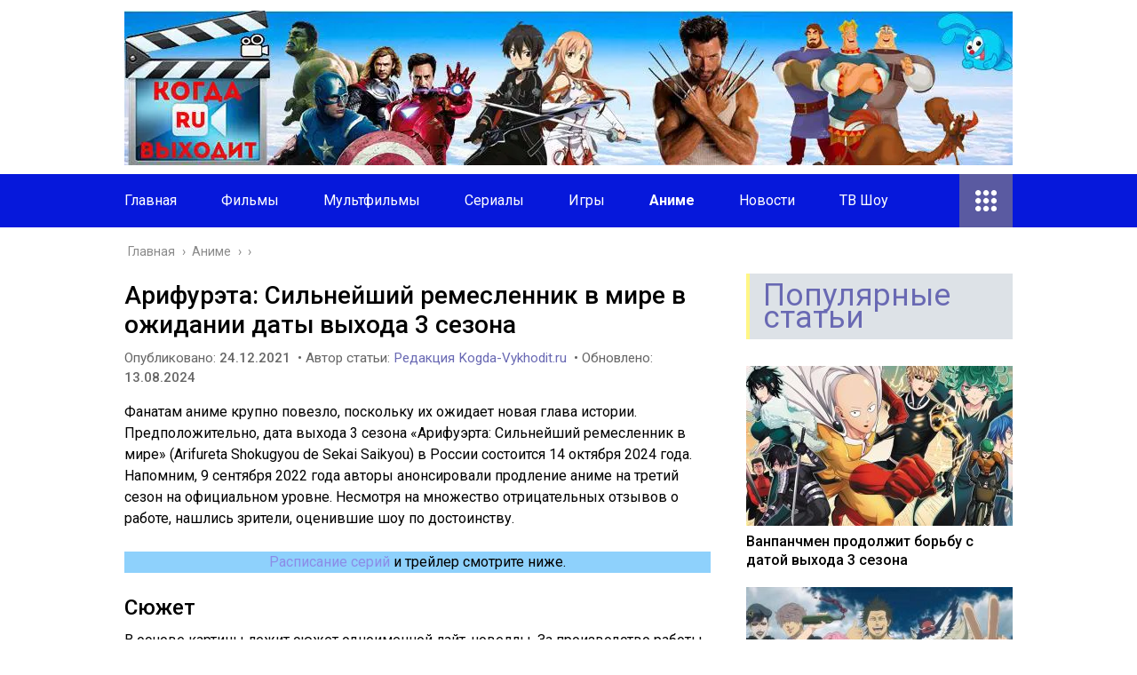

--- FILE ---
content_type: text/html; charset=UTF-8
request_url: https://kogda-vykhodit.ru/anime/arifureta-silnejshij-remeslennik-v-mire-v-ozhidanii-daty-vyhoda-3-sezona.html
body_size: 58512
content:
<!DOCTYPE html><html lang="ru"><head><meta charset="utf-8"><meta name="viewport" content="width=device-width, initial-scale=1.0"> <!--[if lt IE 9]><script src="http://html5shiv.googlecode.com/svn/trunk/html5.js"></script><![endif]--> <!--[if lte IE 9]><script src="http://cdn.jsdelivr.net/placeholders/3.0.2/placeholders.min.js"></script><![endif]--> <!--[if gte IE 9]><style type="text/css">.gradient{filter: none;}</style><![endif]--> <script data-cfasync="false" data-no-defer="1" data-no-minify="1" data-no-optimize="1">var ewww_webp_supported=!1;function check_webp_feature(A,e){var w;e=void 0!==e?e:function(){},ewww_webp_supported?e(ewww_webp_supported):((w=new Image).onload=function(){ewww_webp_supported=0<w.width&&0<w.height,e&&e(ewww_webp_supported)},w.onerror=function(){e&&e(!1)},w.src="data:image/webp;base64,"+{alpha:"UklGRkoAAABXRUJQVlA4WAoAAAAQAAAAAAAAAAAAQUxQSAwAAAARBxAR/Q9ERP8DAABWUDggGAAAABQBAJ0BKgEAAQAAAP4AAA3AAP7mtQAAAA=="}[A])}check_webp_feature("alpha");</script><script data-cfasync="false" data-no-defer="1" data-no-minify="1" data-no-optimize="1">var Arrive=function(c,w){"use strict";if(c.MutationObserver&&"undefined"!=typeof HTMLElement){var r,a=0,u=(r=HTMLElement.prototype.matches||HTMLElement.prototype.webkitMatchesSelector||HTMLElement.prototype.mozMatchesSelector||HTMLElement.prototype.msMatchesSelector,{matchesSelector:function(e,t){return e instanceof HTMLElement&&r.call(e,t)},addMethod:function(e,t,r){var a=e[t];e[t]=function(){return r.length==arguments.length?r.apply(this,arguments):"function"==typeof a?a.apply(this,arguments):void 0}},callCallbacks:function(e,t){t&&t.options.onceOnly&&1==t.firedElems.length&&(e=[e[0]]);for(var r,a=0;r=e[a];a++)r&&r.callback&&r.callback.call(r.elem,r.elem);t&&t.options.onceOnly&&1==t.firedElems.length&&t.me.unbindEventWithSelectorAndCallback.call(t.target,t.selector,t.callback)},checkChildNodesRecursively:function(e,t,r,a){for(var i,n=0;i=e[n];n++)r(i,t,a)&&a.push({callback:t.callback,elem:i}),0<i.childNodes.length&&u.checkChildNodesRecursively(i.childNodes,t,r,a)},mergeArrays:function(e,t){var r,a={};for(r in e)e.hasOwnProperty(r)&&(a[r]=e[r]);for(r in t)t.hasOwnProperty(r)&&(a[r]=t[r]);return a},toElementsArray:function(e){return e=void 0!==e&&("number"!=typeof e.length||e===c)?[e]:e}}),e=(l.prototype.addEvent=function(e,t,r,a){a={target:e,selector:t,options:r,callback:a,firedElems:[]};return this._beforeAdding&&this._beforeAdding(a),this._eventsBucket.push(a),a},l.prototype.removeEvent=function(e){for(var t,r=this._eventsBucket.length-1;t=this._eventsBucket[r];r--)e(t)&&(this._beforeRemoving&&this._beforeRemoving(t),(t=this._eventsBucket.splice(r,1))&&t.length&&(t[0].callback=null))},l.prototype.beforeAdding=function(e){this._beforeAdding=e},l.prototype.beforeRemoving=function(e){this._beforeRemoving=e},l),t=function(i,n){var o=new e,l=this,s={fireOnAttributesModification:!1};return o.beforeAdding(function(t){var e=t.target;e!==c.document&&e!==c||(e=document.getElementsByTagName("html")[0]);var r=new MutationObserver(function(e){n.call(this,e,t)}),a=i(t.options);r.observe(e,a),t.observer=r,t.me=l}),o.beforeRemoving(function(e){e.observer.disconnect()}),this.bindEvent=function(e,t,r){t=u.mergeArrays(s,t);for(var a=u.toElementsArray(this),i=0;i<a.length;i++)o.addEvent(a[i],e,t,r)},this.unbindEvent=function(){var r=u.toElementsArray(this);o.removeEvent(function(e){for(var t=0;t<r.length;t++)if(this===w||e.target===r[t])return!0;return!1})},this.unbindEventWithSelectorOrCallback=function(r){var a=u.toElementsArray(this),i=r,e="function"==typeof r?function(e){for(var t=0;t<a.length;t++)if((this===w||e.target===a[t])&&e.callback===i)return!0;return!1}:function(e){for(var t=0;t<a.length;t++)if((this===w||e.target===a[t])&&e.selector===r)return!0;return!1};o.removeEvent(e)},this.unbindEventWithSelectorAndCallback=function(r,a){var i=u.toElementsArray(this);o.removeEvent(function(e){for(var t=0;t<i.length;t++)if((this===w||e.target===i[t])&&e.selector===r&&e.callback===a)return!0;return!1})},this},i=new function(){var s={fireOnAttributesModification:!1,onceOnly:!1,existing:!1};function n(e,t,r){return!(!u.matchesSelector(e,t.selector)||(e._id===w&&(e._id=a++),-1!=t.firedElems.indexOf(e._id)))&&(t.firedElems.push(e._id),!0)}var c=(i=new t(function(e){var t={attributes:!1,childList:!0,subtree:!0};return e.fireOnAttributesModification&&(t.attributes=!0),t},function(e,i){e.forEach(function(e){var t=e.addedNodes,r=e.target,a=[];null!==t&&0<t.length?u.checkChildNodesRecursively(t,i,n,a):"attributes"===e.type&&n(r,i)&&a.push({callback:i.callback,elem:r}),u.callCallbacks(a,i)})})).bindEvent;return i.bindEvent=function(e,t,r){t=void 0===r?(r=t,s):u.mergeArrays(s,t);var a=u.toElementsArray(this);if(t.existing){for(var i=[],n=0;n<a.length;n++)for(var o=a[n].querySelectorAll(e),l=0;l<o.length;l++)i.push({callback:r,elem:o[l]});if(t.onceOnly&&i.length)return r.call(i[0].elem,i[0].elem);setTimeout(u.callCallbacks,1,i)}c.call(this,e,t,r)},i},o=new function(){var a={};function i(e,t){return u.matchesSelector(e,t.selector)}var n=(o=new t(function(){return{childList:!0,subtree:!0}},function(e,r){e.forEach(function(e){var t=e.removedNodes,e=[];null!==t&&0<t.length&&u.checkChildNodesRecursively(t,r,i,e),u.callCallbacks(e,r)})})).bindEvent;return o.bindEvent=function(e,t,r){t=void 0===r?(r=t,a):u.mergeArrays(a,t),n.call(this,e,t,r)},o};d(HTMLElement.prototype),d(NodeList.prototype),d(HTMLCollection.prototype),d(HTMLDocument.prototype),d(Window.prototype);var n={};return s(i,n,"unbindAllArrive"),s(o,n,"unbindAllLeave"),n}function l(){this._eventsBucket=[],this._beforeAdding=null,this._beforeRemoving=null}function s(e,t,r){u.addMethod(t,r,e.unbindEvent),u.addMethod(t,r,e.unbindEventWithSelectorOrCallback),u.addMethod(t,r,e.unbindEventWithSelectorAndCallback)}function d(e){e.arrive=i.bindEvent,s(i,e,"unbindArrive"),e.leave=o.bindEvent,s(o,e,"unbindLeave")}}(window,void 0),ewww_webp_supported=!1;function check_webp_feature(e,t){var r;ewww_webp_supported?t(ewww_webp_supported):((r=new Image).onload=function(){ewww_webp_supported=0<r.width&&0<r.height,t(ewww_webp_supported)},r.onerror=function(){t(!1)},r.src="data:image/webp;base64,"+{alpha:"UklGRkoAAABXRUJQVlA4WAoAAAAQAAAAAAAAAAAAQUxQSAwAAAARBxAR/Q9ERP8DAABWUDggGAAAABQBAJ0BKgEAAQAAAP4AAA3AAP7mtQAAAA==",animation:"UklGRlIAAABXRUJQVlA4WAoAAAASAAAAAAAAAAAAQU5JTQYAAAD/////AABBTk1GJgAAAAAAAAAAAAAAAAAAAGQAAABWUDhMDQAAAC8AAAAQBxAREYiI/gcA"}[e])}function ewwwLoadImages(e){if(e){for(var t=document.querySelectorAll(".batch-image img, .image-wrapper a, .ngg-pro-masonry-item a, .ngg-galleria-offscreen-seo-wrapper a"),r=0,a=t.length;r<a;r++)ewwwAttr(t[r],"data-src",t[r].getAttribute("data-webp")),ewwwAttr(t[r],"data-thumbnail",t[r].getAttribute("data-webp-thumbnail"));for(var i=document.querySelectorAll("div.woocommerce-product-gallery__image"),r=0,a=i.length;r<a;r++)ewwwAttr(i[r],"data-thumb",i[r].getAttribute("data-webp-thumb"))}for(var n=document.querySelectorAll("video"),r=0,a=n.length;r<a;r++)ewwwAttr(n[r],"poster",e?n[r].getAttribute("data-poster-webp"):n[r].getAttribute("data-poster-image"));for(var o,l=document.querySelectorAll("img.ewww_webp_lazy_load"),r=0,a=l.length;r<a;r++)e&&(ewwwAttr(l[r],"data-lazy-srcset",l[r].getAttribute("data-lazy-srcset-webp")),ewwwAttr(l[r],"data-srcset",l[r].getAttribute("data-srcset-webp")),ewwwAttr(l[r],"data-lazy-src",l[r].getAttribute("data-lazy-src-webp")),ewwwAttr(l[r],"data-src",l[r].getAttribute("data-src-webp")),ewwwAttr(l[r],"data-orig-file",l[r].getAttribute("data-webp-orig-file")),ewwwAttr(l[r],"data-medium-file",l[r].getAttribute("data-webp-medium-file")),ewwwAttr(l[r],"data-large-file",l[r].getAttribute("data-webp-large-file")),null!=(o=l[r].getAttribute("srcset"))&&!1!==o&&o.includes("R0lGOD")&&ewwwAttr(l[r],"src",l[r].getAttribute("data-lazy-src-webp"))),l[r].className=l[r].className.replace(/\bewww_webp_lazy_load\b/,"");for(var s=document.querySelectorAll(".ewww_webp"),r=0,a=s.length;r<a;r++)e?(ewwwAttr(s[r],"srcset",s[r].getAttribute("data-srcset-webp")),ewwwAttr(s[r],"src",s[r].getAttribute("data-src-webp")),ewwwAttr(s[r],"data-orig-file",s[r].getAttribute("data-webp-orig-file")),ewwwAttr(s[r],"data-medium-file",s[r].getAttribute("data-webp-medium-file")),ewwwAttr(s[r],"data-large-file",s[r].getAttribute("data-webp-large-file")),ewwwAttr(s[r],"data-large_image",s[r].getAttribute("data-webp-large_image")),ewwwAttr(s[r],"data-src",s[r].getAttribute("data-webp-src"))):(ewwwAttr(s[r],"srcset",s[r].getAttribute("data-srcset-img")),ewwwAttr(s[r],"src",s[r].getAttribute("data-src-img"))),s[r].className=s[r].className.replace(/\bewww_webp\b/,"ewww_webp_loaded");window.jQuery&&jQuery.fn.isotope&&jQuery.fn.imagesLoaded&&(jQuery(".fusion-posts-container-infinite").imagesLoaded(function(){jQuery(".fusion-posts-container-infinite").hasClass("isotope")&&jQuery(".fusion-posts-container-infinite").isotope()}),jQuery(".fusion-portfolio:not(.fusion-recent-works) .fusion-portfolio-wrapper").imagesLoaded(function(){jQuery(".fusion-portfolio:not(.fusion-recent-works) .fusion-portfolio-wrapper").isotope()}))}function ewwwWebPInit(e){ewwwLoadImages(e),ewwwNggLoadGalleries(e),document.arrive(".ewww_webp",function(){ewwwLoadImages(e)}),document.arrive(".ewww_webp_lazy_load",function(){ewwwLoadImages(e)}),document.arrive("videos",function(){ewwwLoadImages(e)}),"loading"==document.readyState?document.addEventListener("DOMContentLoaded",ewwwJSONParserInit):("undefined"!=typeof galleries&&ewwwNggParseGalleries(e),ewwwWooParseVariations(e))}function ewwwAttr(e,t,r){null!=r&&!1!==r&&e.setAttribute(t,r)}function ewwwJSONParserInit(){"undefined"!=typeof galleries&&check_webp_feature("alpha",ewwwNggParseGalleries),check_webp_feature("alpha",ewwwWooParseVariations)}function ewwwWooParseVariations(e){if(e)for(var t=document.querySelectorAll("form.variations_form"),r=0,a=t.length;r<a;r++){var i=t[r].getAttribute("data-product_variations"),n=!1;try{for(var o in i=JSON.parse(i))void 0!==i[o]&&void 0!==i[o].image&&(void 0!==i[o].image.src_webp&&(i[o].image.src=i[o].image.src_webp,n=!0),void 0!==i[o].image.srcset_webp&&(i[o].image.srcset=i[o].image.srcset_webp,n=!0),void 0!==i[o].image.full_src_webp&&(i[o].image.full_src=i[o].image.full_src_webp,n=!0),void 0!==i[o].image.gallery_thumbnail_src_webp&&(i[o].image.gallery_thumbnail_src=i[o].image.gallery_thumbnail_src_webp,n=!0),void 0!==i[o].image.thumb_src_webp&&(i[o].image.thumb_src=i[o].image.thumb_src_webp,n=!0));n&&ewwwAttr(t[r],"data-product_variations",JSON.stringify(i))}catch(e){}}}function ewwwNggParseGalleries(e){if(e)for(var t in galleries){var r=galleries[t];galleries[t].images_list=ewwwNggParseImageList(r.images_list)}}function ewwwNggLoadGalleries(e){e&&document.addEventListener("ngg.galleria.themeadded",function(e,t){window.ngg_galleria._create_backup=window.ngg_galleria.create,window.ngg_galleria.create=function(e,t){var r=$(e).data("id");return galleries["gallery_"+r].images_list=ewwwNggParseImageList(galleries["gallery_"+r].images_list),window.ngg_galleria._create_backup(e,t)}})}function ewwwNggParseImageList(e){for(var t in e){var r=e[t];if(void 0!==r["image-webp"]&&(e[t].image=r["image-webp"],delete e[t]["image-webp"]),void 0!==r["thumb-webp"]&&(e[t].thumb=r["thumb-webp"],delete e[t]["thumb-webp"]),void 0!==r.full_image_webp&&(e[t].full_image=r.full_image_webp,delete e[t].full_image_webp),void 0!==r.srcsets)for(var a in r.srcsets)nggSrcset=r.srcsets[a],void 0!==r.srcsets[a+"-webp"]&&(e[t].srcsets[a]=r.srcsets[a+"-webp"],delete e[t].srcsets[a+"-webp"]);if(void 0!==r.full_srcsets)for(var i in r.full_srcsets)nggFSrcset=r.full_srcsets[i],void 0!==r.full_srcsets[i+"-webp"]&&(e[t].full_srcsets[i]=r.full_srcsets[i+"-webp"],delete e[t].full_srcsets[i+"-webp"])}return e}check_webp_feature("alpha",ewwwWebPInit);</script><meta name='robots' content='index, follow, max-image-preview:large, max-snippet:-1, max-video-preview:-1' /><link rel="stylesheet" media="print" onload="this.onload=null;this.media='all';" id="ao_optimized_gfonts" href="https://fonts.googleapis.com/css?family=Roboto:400,400i,500,700,700i%7CAbel%3Aregular&#038;subset=cyrillic%2Clatin&amp;display=swap"><link media="all" href="https://kogda-vykhodit.ru/wp-content/cache/autoptimize/css/autoptimize_a679cf6738d76da93c5e70740b02e3fc.css" rel="stylesheet"><link media="screen" href="https://kogda-vykhodit.ru/wp-content/cache/autoptimize/css/autoptimize_b2e527bf2baa9631dae8ebbfba2af2b4.css" rel="stylesheet"><title>Арифурэта: Сильнейший ремесленник в мире 3 сезон дата выхода серий</title><meta name="description" content="Аниме Арифурэта: Сильнейший ремесленник в мире 3 сезон, реальная дата выхода 1 серии в России, трейлер. Будет ли и когда выйдет третий сезон в 2023" /><link rel="canonical" href="https://kogda-vykhodit.ru/anime/arifureta-silnejshij-remeslennik-v-mire-v-ozhidanii-daty-vyhoda-3-sezona.html" /><meta property="og:locale" content="ru_RU" /><meta property="og:type" content="article" /><meta property="og:title" content="Арифурэта: Сильнейший ремесленник в мире 3 сезон дата выхода серий" /><meta property="og:description" content="Аниме Арифурэта: Сильнейший ремесленник в мире 3 сезон, реальная дата выхода 1 серии в России, трейлер. Будет ли и когда выйдет третий сезон в 2023" /><meta property="og:url" content="https://kogda-vykhodit.ru/anime/arifureta-silnejshij-remeslennik-v-mire-v-ozhidanii-daty-vyhoda-3-sezona.html" /><meta property="og:site_name" content="Kogda-Vykhodit" /><meta property="article:published_time" content="2021-12-24T08:30:57+00:00" /><meta property="article:modified_time" content="2024-08-13T09:17:16+00:00" /><meta property="og:image" content="https://kogda-vykhodit.ru/wp-content/uploads/2021/12/anime-arifurehta-silnejshij-remeslennik-v-mire-3-sezon-izvestnaya-data-vyhoda-v-2023-godu.jpg" /><meta property="og:image:width" content="1280" /><meta property="og:image:height" content="713" /><meta property="og:image:type" content="image/jpeg" /><meta name="author" content="Редакция Kogda-Vykhodit.ru" /><meta name="twitter:card" content="summary_large_image" /><meta name="twitter:label1" content="Написано автором" /><meta name="twitter:data1" content="Редакция Kogda-Vykhodit.ru" /><meta name="twitter:label2" content="Примерное время для чтения" /><meta name="twitter:data2" content="4 минуты" /> <script  src="//ajax.googleapis.com/ajax/libs/jquery/1/jquery.min.js" id="jquery-js"></script> <script type='text/javascript'>var taqyeem = {"ajaxurl":"https://kogda-vykhodit.ru/wp-admin/admin-ajax.php" , "your_rating":"Your Rating:"};</script> <link rel="alternate" type="application/rss+xml" title="Kogda-Vykhodit Feed" href="https://kogda-vykhodit.ru/feed" /><noscript><style>.lazyload[data-src]{display:none !important;}</style></noscript><link rel="icon" href="https://kogda-vykhodit.ru/wp-content/uploads/2025/10/kogda-vykhodit-1.png" sizes="32x32" /><link rel="icon" href="https://kogda-vykhodit.ru/wp-content/uploads/2025/10/kogda-vykhodit-1.png" sizes="192x192" /><link rel="apple-touch-icon" href="https://kogda-vykhodit.ru/wp-content/uploads/2025/10/kogda-vykhodit-1.png" /><meta name="msapplication-TileImage" content="https://kogda-vykhodit.ru/wp-content/uploads/2025/10/kogda-vykhodit-1.png" /> <script type="application/ld+json">{"@context":"https://schema.org","@type":"Organization","name":"Kogda-Vykhodit","url":"https://kogda-vykhodit.ru/","logo":"https://kogda-vykhodit.ru/wp-content/uploads/2025/10/kogda-vykhodit-1.png","description":"Точная дата выхода фильмов, сериалов, мультфильмов, игр, аниме, трейлеров.","sameAs":["https://vk.com/kogda_vykhodit","https://t.me/kogda_vykhodit","https://www.youtube.com/@kogda_vykhodit","https://x.com/kogda_vykhodit"],"contactPoint":{"@type":"ContactPoint","contactType":"customer support","email":"info@lanportal.ru","url":"https://kogda-vykhodit.ru/kontakty"}}</script>  <script async src="https://pagead2.googlesyndication.com/pagead/js/adsbygoogle.js?client=ca-pub-9982643585620276" crossorigin="anonymous"></script> <meta name="google-site-verification" content="zYtV2Jrj85i5IGZdCgYVwbcNXm9884pJb4VCEjfQyHM" />  <script>window.yaContextCb=window.yaContextCb||[]</script> <script src="https://yandex.ru/ads/system/context.js" async></script>  <script>window.yaContextCb = window.yaContextCb || []</script> <script async src="https://yandex.ru/ads/system/context.js"></script> <script async src="https://cdn.digitalcaramel.com/caramel.js"></script>  <script async type="text/javascript" src="//s.luxcdn.com/t/225687/360_light.js"></script>  <script src="https://cdn.tds.bid/bid.js" type="text/javascript"></script> </head><body>
<script data-cfasync="false" data-no-defer="1" data-no-minify="1" data-no-optimize="1">if(typeof ewww_webp_supported==="undefined"){var ewww_webp_supported=!1}if(ewww_webp_supported){document.body.classList.add("webp-support")}</script><div id="main"><div class="wrapper"><header class="header"> <a href="https://kogda-vykhodit.ru"> <picture><source srcset="https://kogda-vykhodit.ru/wp-content/uploads/2024/01/data-vyhoda-filma-seriala-multfilma-anime-igry-trejlera2-1.jpg.webp"  type="image/webp"><img src="https://kogda-vykhodit.ru/wp-content/uploads/2024/01/data-vyhoda-filma-seriala-multfilma-anime-igry-trejlera2-1.jpg" height="174" width="1000" class="logo" alt="Kogda-Vykhodit" data-eio="p"></picture> </a><div class="m-nav"> <!--noindex--><div class="search-form"><form method="get" action="https://kogda-vykhodit.ru/"> <input type="text" value="" name="s" placeholder="Поиск по сайту" class="search-form__field"> <input type="submit" value="" class="search-form__button"></form></div> <!--/noindex--><div class="social-icon"><a href='https://ok.ru/group/56551264485396' target='_blank' class='ok'>ok</a><a href='https://www.youtube.com/channel/UCjC7e-0jidKo0QIPmJAf2_Q' target='_blank' class='yt'>yt</a><a href='https://www.facebook.com/groups/kogda.vykhodit.ru/' target='_blank' class='fb'>fb</a><a href='https://kogda-vykhodit.blogspot.com/' target='_blank' class='gp'>gp</a><a href='https://twitter.com/KogdaRu' target='_blank' class='tw'>tw</a><a href='https://www.instagram.com/kogda.vykhodit.ru/' target='_blank' class='in'>in</a><a href='https://vk.com/public185663800' target='_blank' class='vk'>vk</a></div><nav class="main-menu"><div class="main-menu__inner" data-menu-anchor="0"><ul class="main-menu__list"><li id="menu-item-14" class="menu-item menu-item-type-custom menu-item-object-custom menu-item-home menu-item-14"><a href="https://kogda-vykhodit.ru/">Главная</a></li><li id="menu-item-27" class="menu-item menu-item-type-taxonomy menu-item-object-category menu-item-27"><a href="https://kogda-vykhodit.ru/filmy">Фильмы</a></li><li id="menu-item-23" class="menu-item menu-item-type-taxonomy menu-item-object-category menu-item-23"><a href="https://kogda-vykhodit.ru/multfilmy">Мультфильмы</a></li><li id="menu-item-25" class="menu-item menu-item-type-taxonomy menu-item-object-category menu-item-25"><a href="https://kogda-vykhodit.ru/serialy">Сериалы</a></li><li id="menu-item-22" class="menu-item menu-item-type-taxonomy menu-item-object-category menu-item-22"><a href="https://kogda-vykhodit.ru/igry">Игры</a></li><li id="menu-item-21" class="menu-item menu-item-type-taxonomy menu-item-object-category current-post-ancestor current-menu-parent current-post-parent menu-item-21"><a href="https://kogda-vykhodit.ru/anime">Аниме</a></li><li id="menu-item-63520" class="menu-item menu-item-type-taxonomy menu-item-object-category menu-item-63520"><a href="https://kogda-vykhodit.ru/novosti">Новости</a></li><li id="menu-item-1727" class="menu-item menu-item-type-taxonomy menu-item-object-category menu-item-1727"><a href="https://kogda-vykhodit.ru/tv-shou">ТВ Шоу</a></li></ul><ul class="main-menu__list main-menu__list_m"><li class="menu-item menu-item-type-custom menu-item-object-custom menu-item-home menu-item-14"><a href="https://kogda-vykhodit.ru/">Главная</a></li><li class="menu-item menu-item-type-taxonomy menu-item-object-category menu-item-27"><a href="https://kogda-vykhodit.ru/filmy">Фильмы</a></li><li class="menu-item menu-item-type-taxonomy menu-item-object-category menu-item-23"><a href="https://kogda-vykhodit.ru/multfilmy">Мультфильмы</a></li><li class="menu-item menu-item-type-taxonomy menu-item-object-category menu-item-25"><a href="https://kogda-vykhodit.ru/serialy">Сериалы</a></li><li class="menu-item menu-item-type-taxonomy menu-item-object-category menu-item-22"><a href="https://kogda-vykhodit.ru/igry">Игры</a></li><li class="menu-item menu-item-type-taxonomy menu-item-object-category current-post-ancestor current-menu-parent current-post-parent menu-item-21"><a href="https://kogda-vykhodit.ru/anime">Аниме</a></li><li class="menu-item menu-item-type-taxonomy menu-item-object-category menu-item-63520"><a href="https://kogda-vykhodit.ru/novosti">Новости</a></li><li class="menu-item menu-item-type-taxonomy menu-item-object-category menu-item-1727"><a href="https://kogda-vykhodit.ru/tv-shou">ТВ Шоу</a></li></ul><div class="add-menu"><div class="add-menu__toggle">add-toggle</div><ul><li id="menu-item-38" class="menu-item menu-item-type-post_type menu-item-object-page menu-item-38"><a href="https://kogda-vykhodit.ru/kontakty">Контакты</a></li><li id="menu-item-39" class="menu-item menu-item-type-post_type menu-item-object-page menu-item-39"><a href="https://kogda-vykhodit.ru/o-sajte">О сайте</a></li><li id="menu-item-70327" class="menu-item menu-item-type-post_type menu-item-object-page menu-item-70327"><a href="https://kogda-vykhodit.ru/redakciya">Редакция</a></li></ul></div></div></nav></div></header><div class="main-box"><div class="breadcrumbs" itemscope itemtype="http://schema.org/BreadcrumbList"><span itemprop="itemListElement" itemscope itemtype="http://schema.org/ListItem"><a class="breadcrumbs__link" href="https://kogda-vykhodit.ru/" itemprop="item"><span itemprop="name">Главная</span></a><meta itemprop="position" content="1" /></span><span class="breadcrumbs__separator"> › </span><span itemprop="itemListElement" itemscope itemtype="http://schema.org/ListItem"><a class="breadcrumbs__link" href="https://kogda-vykhodit.ru/anime" itemprop="item"><span itemprop="name">Аниме</span></a><meta itemprop="position" content="2" /></span><span class="breadcrumbs__separator"> › </span></div><div class="content-wrapper"><main class="content"><div class='ai-viewports ai-viewport-1 ai-insert-16-32232677' style='margin: 8px auto; text-align: center; display: block; clear: both;' data-insertion-position='prepend' data-selector='.ai-insert-16-32232677' data-insertion-no-dbg data-code='[base64]' data-block='16'></div><div class='ai-viewports ai-viewport-1 ai-insert-18-36833675' style='margin: 8px auto; text-align: center; display: block; clear: both;' data-insertion-position='prepend' data-selector='.ai-insert-18-36833675' data-insertion-no-dbg data-code='[base64]' data-block='18'></div><div class='ai-viewports ai-viewport-2 ai-viewport-3 ai-insert-21-50638965' style='margin: 8px auto; text-align: center; display: block; clear: both;' data-insertion-position='prepend' data-selector='.ai-insert-21-50638965' data-insertion-no-dbg data-code='[base64]' data-block='21'></div><div class='ai-viewports ai-viewport-2 ai-viewport-3 ai-insert-25-40135788' style='margin: 8px auto; text-align: center; display: block; clear: both;' data-insertion-position='prepend' data-selector='.ai-insert-25-40135788' data-insertion-no-dbg data-code='[base64]' data-block='25'></div><div class='ai-viewports ai-viewport-2 ai-viewport-3 ai-insert-28-32108025' style='margin: 8px auto; text-align: center; display: block; clear: both;' data-insertion-position='prepend' data-selector='.ai-insert-28-32108025' data-insertion-no-dbg data-code='[base64]' data-block='28'></div><div class="article-wrap" itemscope itemtype="https://schema.org/Article"><article class="single"><h1 class="single__title">Арифурэта: Сильнейший ремесленник в мире в ожидании даты выхода 3 сезона</h1><p class="post-info post-info--dates"> Опубликовано: <time datetime="2021-12-24T11:30:57+03:00" itemprop="datePublished"> 24.12.2021 </time> &nbsp;•&nbsp;Автор статьи: <a href="https://kogda-vykhodit.ru/author/admin"
 rel="author" itemprop="author" itemscope itemtype="https://schema.org/Person"> <span itemprop="name">Редакция Kogda-Vykhodit.ru</span> </a> &nbsp;•&nbsp;Обновлено: <time datetime="2024-08-13T12:17:16+03:00" itemprop="dateModified"> 13.08.2024 </time></p><div itemprop="articleBody"><p>Фанатам аниме крупно повезло, поскольку их ожидает новая глава истории. Предположительно, дата выхода 3 сезона «Арифуэрта: Сильнейший ремесленник в мире» (Arifureta Shokugyou de Sekai Saikyou) в России состоится 14 октября 2024 года. Напомним, 9 сентября 2022 года авторы анонсировали продление аниме на третий сезон на официальном уровне. Несмотря на множество отрицательных отзывов о работе, нашлись зрители, оценившие шоу по достоинству.</p><p class="has-text-align-center has-pale-cyan-blue-background-color has-background"><a href="#Расписание">Расписание серий</a> и трейлер смотрите ниже.</p><h2 class="wp-block-heading">Сюжет</h2><p>В основе картины лежит сюжет одноименной лайт-новеллы. За производство работы отвечают студии White Fox и Asread. На счету первой компании числятся такие проекты, как «Врата Штейна», «Девушки в последнем путешествии» и «Повелитель тьмы на подработке!». Вторая студия разрабатывала шоу «Дневник будущего» и «Сестры Минами». В настоящий момент представители компаний не называли точную дату выхода всех серий в России 3 сезона Арифуэрта: Сильнейший ремесленник в мире, но заинтересованная публика ждет анонса.</p><div class='ai-viewports ai-viewport-1 ai-insert-8-27894918' style='margin: 8px auto; text-align: center; display: block; clear: both;' data-insertion-position='prepend' data-selector='.ai-insert-8-27894918' data-insertion-no-dbg data-code='[base64]' data-block='8'></div><div class='ai-viewports ai-viewport-2 ai-viewport-3 ai-insert-6-55794280' style='margin: 8px auto; text-align: center; display: block; clear: both;' data-insertion-position='prepend' data-selector='.ai-insert-6-55794280' data-insertion-no-dbg data-code='[base64]' data-block='6'></div><div class="wp-block-image"><figure class="aligncenter size-full"><picture><source  sizes='(max-width: 800px) 100vw, 800px' type="image/webp" data-srcset="https://kogda-vykhodit.ru/wp-content/uploads/2021/12/data-vyhoda-novyh-serij-v-rossii-3-sezona-arifurehta-silnejshij-remeslennik-v-mire.jpg.webp 800w, https://kogda-vykhodit.ru/wp-content/uploads/2021/12/data-vyhoda-novyh-serij-v-rossii-3-sezona-arifurehta-silnejshij-remeslennik-v-mire-300x169.jpg.webp 300w, https://kogda-vykhodit.ru/wp-content/uploads/2021/12/data-vyhoda-novyh-serij-v-rossii-3-sezona-arifurehta-silnejshij-remeslennik-v-mire-768x432.jpg.webp 768w"><img fetchpriority="high" decoding="async" width="800" height="450" src="[data-uri]" alt="Дата выхода новых серий в России 3 сезона Арифурэта: Сильнейший ремесленник в мире" class="wp-image-33559 lazyload"   data-eio="p" data-src="https://kogda-vykhodit.ru/wp-content/uploads/2021/12/data-vyhoda-novyh-serij-v-rossii-3-sezona-arifurehta-silnejshij-remeslennik-v-mire.jpg" data-srcset="https://kogda-vykhodit.ru/wp-content/uploads/2021/12/data-vyhoda-novyh-serij-v-rossii-3-sezona-arifurehta-silnejshij-remeslennik-v-mire.jpg 800w, https://kogda-vykhodit.ru/wp-content/uploads/2021/12/data-vyhoda-novyh-serij-v-rossii-3-sezona-arifurehta-silnejshij-remeslennik-v-mire-300x169.jpg 300w, https://kogda-vykhodit.ru/wp-content/uploads/2021/12/data-vyhoda-novyh-serij-v-rossii-3-sezona-arifurehta-silnejshij-remeslennik-v-mire-768x432.jpg 768w" data-sizes="auto" data-eio-rwidth="800" data-eio-rheight="450" /></picture><noscript><img fetchpriority="high" decoding="async" width="800" height="450" src="https://kogda-vykhodit.ru/wp-content/uploads/2021/12/data-vyhoda-novyh-serij-v-rossii-3-sezona-arifurehta-silnejshij-remeslennik-v-mire.jpg" alt="Дата выхода новых серий в России 3 сезона Арифурэта: Сильнейший ремесленник в мире" class="wp-image-33559" srcset="https://kogda-vykhodit.ru/wp-content/uploads/2021/12/data-vyhoda-novyh-serij-v-rossii-3-sezona-arifurehta-silnejshij-remeslennik-v-mire.jpg 800w, https://kogda-vykhodit.ru/wp-content/uploads/2021/12/data-vyhoda-novyh-serij-v-rossii-3-sezona-arifurehta-silnejshij-remeslennik-v-mire-300x169.jpg 300w, https://kogda-vykhodit.ru/wp-content/uploads/2021/12/data-vyhoda-novyh-serij-v-rossii-3-sezona-arifurehta-silnejshij-remeslennik-v-mire-768x432.jpg 768w" sizes="(max-width: 800px) 100vw, 800px" data-eio="l" /></noscript></figure></div><p>Однажды группа школьников была призвана в магический мир для борьбы со злом. Попаданцы приобрели различные возможности, и только Хадзимэ Нагумо не повезло. Главный герой получил способность к преобразованию твердых материалов.</p><div class="wp-block-image"><figure class="aligncenter size-full"><picture><source  sizes='(max-width: 800px) 100vw, 800px' type="image/webp" data-srcset="https://kogda-vykhodit.ru/wp-content/uploads/2021/12/kogda-vyjdet-v-2023-anime-arifurehta-silnejshij-remeslennik-v-mire-3-sezon.jpg.webp 800w, https://kogda-vykhodit.ru/wp-content/uploads/2021/12/kogda-vyjdet-v-2023-anime-arifurehta-silnejshij-remeslennik-v-mire-3-sezon-300x170.jpg.webp 300w, https://kogda-vykhodit.ru/wp-content/uploads/2021/12/kogda-vyjdet-v-2023-anime-arifurehta-silnejshij-remeslennik-v-mire-3-sezon-768x434.jpg.webp 768w"><img decoding="async" width="800" height="452" src="[data-uri]" alt="Когда выйдет в 2023 аниме Арифурэта: Сильнейший ремесленник в мире 3 сезон" class="wp-image-33560 lazyload"   data-eio="p" data-src="https://kogda-vykhodit.ru/wp-content/uploads/2021/12/kogda-vyjdet-v-2023-anime-arifurehta-silnejshij-remeslennik-v-mire-3-sezon.jpg" data-srcset="https://kogda-vykhodit.ru/wp-content/uploads/2021/12/kogda-vyjdet-v-2023-anime-arifurehta-silnejshij-remeslennik-v-mire-3-sezon.jpg 800w, https://kogda-vykhodit.ru/wp-content/uploads/2021/12/kogda-vyjdet-v-2023-anime-arifurehta-silnejshij-remeslennik-v-mire-3-sezon-300x170.jpg 300w, https://kogda-vykhodit.ru/wp-content/uploads/2021/12/kogda-vyjdet-v-2023-anime-arifurehta-silnejshij-remeslennik-v-mire-3-sezon-768x434.jpg 768w" data-sizes="auto" data-eio-rwidth="800" data-eio-rheight="452" /></picture><noscript><img decoding="async" width="800" height="452" src="https://kogda-vykhodit.ru/wp-content/uploads/2021/12/kogda-vyjdet-v-2023-anime-arifurehta-silnejshij-remeslennik-v-mire-3-sezon.jpg" alt="Когда выйдет в 2023 аниме Арифурэта: Сильнейший ремесленник в мире 3 сезон" class="wp-image-33560" srcset="https://kogda-vykhodit.ru/wp-content/uploads/2021/12/kogda-vyjdet-v-2023-anime-arifurehta-silnejshij-remeslennik-v-mire-3-sezon.jpg 800w, https://kogda-vykhodit.ru/wp-content/uploads/2021/12/kogda-vyjdet-v-2023-anime-arifurehta-silnejshij-remeslennik-v-mire-3-sezon-300x170.jpg 300w, https://kogda-vykhodit.ru/wp-content/uploads/2021/12/kogda-vyjdet-v-2023-anime-arifurehta-silnejshij-remeslennik-v-mire-3-sezon-768x434.jpg 768w" sizes="(max-width: 800px) 100vw, 800px" data-eio="l" /></noscript></figure></div><p>Тем временем его друзья стали обладателями интересных возможностей. Однажды Хадзимэ оказался на дне пещеры, наполненной монстрами. Юноша смог выжить, но твердо решил попасть в свой привычный мир. Вот только сделать это будет очень сложно.</p><div class='ai-viewports ai-viewport-2 ai-viewport-3 ai-insert-9-49021014' style='margin: 8px auto; text-align: center; display: block; clear: both;' data-insertion-position='prepend' data-selector='.ai-insert-9-49021014' data-insertion-no-dbg data-code='[base64]' data-block='9'></div><div class="wp-block-image"><figure class="aligncenter size-full"><picture><source  sizes='(max-width: 800px) 100vw, 800px' type="image/webp" data-srcset="https://kogda-vykhodit.ru/wp-content/uploads/2021/12/budet-li-prodolzhenie-anime-arifurehta-silnejshij-remeslennik-v-mire-3-sezon.jpg.webp 800w, https://kogda-vykhodit.ru/wp-content/uploads/2021/12/budet-li-prodolzhenie-anime-arifurehta-silnejshij-remeslennik-v-mire-3-sezon-300x169.jpg.webp 300w, https://kogda-vykhodit.ru/wp-content/uploads/2021/12/budet-li-prodolzhenie-anime-arifurehta-silnejshij-remeslennik-v-mire-3-sezon-768x432.jpg.webp 768w"><img decoding="async" width="800" height="450" src="[data-uri]" alt="Будет ли продолжение аниме Арифурэта: Сильнейший ремесленник в мире 3 сезон" class="wp-image-33561 lazyload"   data-eio="p" data-src="https://kogda-vykhodit.ru/wp-content/uploads/2021/12/budet-li-prodolzhenie-anime-arifurehta-silnejshij-remeslennik-v-mire-3-sezon.jpg" data-srcset="https://kogda-vykhodit.ru/wp-content/uploads/2021/12/budet-li-prodolzhenie-anime-arifurehta-silnejshij-remeslennik-v-mire-3-sezon.jpg 800w, https://kogda-vykhodit.ru/wp-content/uploads/2021/12/budet-li-prodolzhenie-anime-arifurehta-silnejshij-remeslennik-v-mire-3-sezon-300x169.jpg 300w, https://kogda-vykhodit.ru/wp-content/uploads/2021/12/budet-li-prodolzhenie-anime-arifurehta-silnejshij-remeslennik-v-mire-3-sezon-768x432.jpg 768w" data-sizes="auto" data-eio-rwidth="800" data-eio-rheight="450" /></picture><noscript><img decoding="async" width="800" height="450" src="https://kogda-vykhodit.ru/wp-content/uploads/2021/12/budet-li-prodolzhenie-anime-arifurehta-silnejshij-remeslennik-v-mire-3-sezon.jpg" alt="Будет ли продолжение аниме Арифурэта: Сильнейший ремесленник в мире 3 сезон" class="wp-image-33561" srcset="https://kogda-vykhodit.ru/wp-content/uploads/2021/12/budet-li-prodolzhenie-anime-arifurehta-silnejshij-remeslennik-v-mire-3-sezon.jpg 800w, https://kogda-vykhodit.ru/wp-content/uploads/2021/12/budet-li-prodolzhenie-anime-arifurehta-silnejshij-remeslennik-v-mire-3-sezon-300x169.jpg 300w, https://kogda-vykhodit.ru/wp-content/uploads/2021/12/budet-li-prodolzhenie-anime-arifurehta-silnejshij-remeslennik-v-mire-3-sezon-768x432.jpg 768w" sizes="(max-width: 800px) 100vw, 800px" data-eio="l" /></noscript></figure></div><p>Критики оценили аниме довольно противоречиво: некоторые были не против узнать, когда выйдет шоу Арифуэрта: Сильнейший ремесленник в мире 3 сезон, другие − оказались разочарованы увиденным действом. Самым большим минусом проекта стала слабая рисовка и неудачные 3D-эффекты. В остальном, поклонники жанра оценили аниме довольно неплохо.</p><div class='ai-viewports ai-viewport-1 ai-insert-14-45872929' style='margin: 8px auto; text-align: center; display: block; clear: both;' data-insertion-position='prepend' data-selector='.ai-insert-14-45872929' data-insertion-no-dbg data-code='[base64]' data-block='14'></div><p>Не пропустите выход: <a href="https://kogda-vykhodit.ru/anime/anime-blich-tysyacheletnyaya-krovavaya-vojna-obrelo-datu-vyhoda.html" target="_blank" rel="noreferrer noopener">Блич: Тысячелетняя кровавая война.</a></p><div class='ai-viewports ai-viewport-2 ai-viewport-3 ai-insert-15-56121278' style='margin: 8px auto; text-align: center; display: block; clear: both;' data-insertion-position='prepend' data-selector='.ai-insert-15-56121278' data-insertion-no-dbg data-code='[base64]' data-block='15'></div><h2 class="wp-block-heading">Персонажи</h2><ul class="wp-block-list"><li>Хадзимэ. Семнадцатилетний отаку, который приобрел в магическом мире никчемную способность.</li><li>Юэ. Вампирская принцесса. Была освобождена главным героем.</li><li>Каори. Влюбленная в Хадзимэ одноклассница.</li><li>Тио. Девушка-рюдзин.</li><li>Сиа. Девушка-кролик.</li><li>Мю. Рабыня, спасенная главным героем.</li><li>Лилиана. Одна из жен Хадзимэ.</li></ul><h2 class="wp-block-heading">Интересные факты</h2><ol class="wp-block-list"><li>Представленная работа была названа ценителями жанра типичным «гаремником», где ключевой персонаж мужского пола окружен девушками. Тем не менее критики оценили ленту довольно низко, а все из-за слабой анимации и логического провала в сюжете после первого эпизода в первой главе. Виной всему то, что авторы решили сократить оригинальный источник, «вырвав» из экранизации приличные куски ранобэ. Таким образом, далеко не все поклонники жанра мечтают узнать, будет ли показ Арифуэрта: Сильнейший ремесленник в мире 3 сезон.</li><li>Картина основана по мотивам произведения Рё Сиракомэ. Впервые представленную историю стали публиковать в формате веб-романа в 2013 году.</li><li>Режиссером картины стал Киндзи Ёсимото, занимающийся постановкой шоу «Гэнсикэн 2» и «Клинок королевы». Кстати, изначально работу над сериалом доверили Дзюн Камия, но из-за несоблюдения сроков пришлось ввести кадровые перестановки.</li></ol><h2 class="wp-block-heading has-text-align-left" id="Расписание">Арифурэта: Сильнейший ремесленник в мире 3 сезон &#8212; точная дата выхода аниме и серий:</h2><table id="tablepress-1379" class="tablepress tablepress-id-1379"><thead><tr class="row-1"><th class="column-1">Название аниме:</th><th class="column-2">Арифурэта: Сильнейший ремесленник в мире 3 сезон</th></tr></thead><tbody><tr class="row-2"><td class="column-1">Дата выхода:</td><td class="column-2">14.10.2024</td></tr><tr class="row-3"><td class="column-1">Количество серий:</td><td class="column-2">16</td></tr><tr class="row-4"><td class="column-1">Канал:</td><td class="column-2">AT-X</td></tr><tr class="row-5"><td class="column-1">Жанр:</td><td class="column-2">Боевик, Приключения, Фэнтези</td></tr><tr class="row-6"><td class="column-1">1 серия</td><td class="column-2">14 октября 2024</td></tr><tr class="row-7"><td class="column-1">2 серия</td><td class="column-2">21 октября 2024</td></tr><tr class="row-8"><td class="column-1">3 серия</td><td class="column-2">28 октября 2024</td></tr><tr class="row-9"><td class="column-1">4 серия</td><td class="column-2">4 ноября 2024</td></tr><tr class="row-10"><td class="column-1">5 серия</td><td class="column-2">11 ноября 2024</td></tr><tr class="row-11"><td class="column-1">6 серия</td><td class="column-2">18 ноября 2024</td></tr><tr class="row-12"><td class="column-1">7 серия</td><td class="column-2">25 ноября 2024</td></tr><tr class="row-13"><td class="column-1">8 серия</td><td class="column-2">2 декабря 2024</td></tr><tr class="row-14"><td class="column-1">9 серия</td><td class="column-2">9 декабря 2024</td></tr><tr class="row-15"><td class="column-1">10 серия</td><td class="column-2">23 декабря 2024</td></tr><tr class="row-16"><td class="column-1">11 серия</td><td class="column-2">30 декабря 2024</td></tr><tr class="row-17"><td class="column-1">12 серия</td><td class="column-2">20 января 2025</td></tr><tr class="row-18"><td class="column-1">13 серия</td><td class="column-2">27 января 2025</td></tr><tr class="row-19"><td class="column-1">14 серия</td><td class="column-2">3 февраля 2025</td></tr><tr class="row-20"><td class="column-1">15 серия</td><td class="column-2">10 февраля 2025</td></tr><tr class="row-21"><td class="column-1">16 серия</td><td class="column-2">17 февраля 2025</td></tr></tbody></table><p><strong>Внимание!</strong>&nbsp;В дате выхода новых серий «Арифурэта: Сильнейший ремесленник в мире» 3 сезон возможны изменения или уточнения. Чтобы их не пропустить, рекомендуем добавить наш сайт в закладки.</p><p>Узнайте у нас, когда появится: <a href="https://kogda-vykhodit.ru/anime/anime-memuary-vanitasa-nadeetsya-na-datu-vyhoda-3-sezona.html" target="_blank" rel="noreferrer noopener">Мемуары Ванитаса 3 сезон</a>.</p><h2 class="wp-block-heading">Трейлер Арифурэта: Сильнейший ремесленник в мире 3 сезон</h2><p>Увы, трейлера пока нет. Когда выйдет у аниме «Арифурэта: Сильнейший ремесленник в мире» 3 сезон официальный трейлер, мы обязательно его добавим.</p><figure class="wp-block-embed-youtube wp-block-embed is-type-video is-provider-youtube wp-embed-aspect-16-9 wp-has-aspect-ratio lyte-align aligncenter"><div class="lyte-wrapper" title="【ありふれた職業で世界最強 season 3】PV第２弾公開！｜ARIFURETA PV" style="width:640px;max-width:100%;margin:5px auto;"><div class="lyMe" id="WYL_H7Eq9sbmuGY"><div id="lyte_H7Eq9sbmuGY" data-src="https://i.ytimg.com/vi/H7Eq9sbmuGY/hqdefault.jpg" class="pL"><div class="tC"><div class="tT">【ありふれた職業で世界最強 season 3】PV第２弾公開！｜ARIFURETA PV</div></div><div class="play"></div><div class="ctrl"><div class="Lctrl"></div><div class="Rctrl"></div></div></div><noscript><a href="https://youtu.be/H7Eq9sbmuGY" rel="nofollow"><img decoding="async" src="https://i.ytimg.com/vi/H7Eq9sbmuGY/0.jpg" alt="【ありふれた職業で世界最強 season 3】PV第２弾公開！｜ARIFURETA PV" width="640" height="340" /><br />Смотрите это видео на YouTube</a></noscript></div></div><div class="lL" style="max-width:100%;width:640px;margin:5px auto;"></div><figcaption></figcaption></figure><div class="review_wrap"><div id="review-box" class="review-box review-bottom review-percentage"><h2 class="review-box-header">Арифурэта: Сильнейший ремесленник в мире 3 сезон</h2><div class="review-item"> <span><h5>МУЗЫКАЛЬНОЕ СОПРОВОЖДЕНИЕ - 7.7</h5><span style="width:77%" data-width="77"></span></span></div><div class="review-item"> <span><h5>СПЕЦЭФФЕКТЫ И ГРАФИКА - 5.5</h5><span style="width:55%" data-width="55"></span></span></div><div class="review-item"> <span><h5>СЦЕНАРИЙ И ДИАЛОГИ - 8.3</h5><span style="width:83%" data-width="83"></span></span></div><div class="review-item"> <span><h5>ОЖИДАНИЯ ЗРИТЕЛЕЙ - 8.7</h5><span style="width:87%" data-width="87"></span></span></div><div class="review-item"> <span><h5>ХУДОЖЕСТВЕННОЕ ОФОРМЛЕНИЕ - 8.3</h5><span style="width:83%" data-width="83"></span></span></div><div class="review-summary"><div class="review-final-score"><h3>7.7</h3><h4>Оценка критиков</h4></div><div class="review-short-summary"></div></div><div class="user-rate-wrap"> <span class="user-rating-text"> <strong>User Rating: </strong> <span class="taq-score">4.71</span> <small>( <span class="taq-count">74</span> votes)</small> </span><div data-rate="94.243243243243" data-id="33551" class="user-rate taq-user-rate-active"> <span class="user-rate-image post-large-rate stars-large"> <span style="width:94.243243243243%"></span> </span></div><div class="taq-clear"></div></div></div></div><script type="application/ld+json">{"@context":"http:\/\/schema.org","@type":"review","dateCreated":"2021-12-24T11:30:57+03:00","datePublished":"2021-12-24T11:30:57+03:00","dateModified":"2024-08-13T12:17:16+03:00","headline":"\u0410\u0440\u0438\u0444\u0443\u0440\u044d\u0442\u0430: \u0421\u0438\u043b\u044c\u043d\u0435\u0439\u0448\u0438\u0439 \u0440\u0435\u043c\u0435\u0441\u043b\u0435\u043d\u043d\u0438\u043a \u0432 \u043c\u0438\u0440\u0435 \u0432 \u043e\u0436\u0438\u0434\u0430\u043d\u0438\u0438 \u0434\u0430\u0442\u044b \u0432\u044b\u0445\u043e\u0434\u0430 3 \u0441\u0435\u0437\u043e\u043d\u0430","name":"\u0410\u0440\u0438\u0444\u0443\u0440\u044d\u0442\u0430: \u0421\u0438\u043b\u044c\u043d\u0435\u0439\u0448\u0438\u0439 \u0440\u0435\u043c\u0435\u0441\u043b\u0435\u043d\u043d\u0438\u043a \u0432 \u043c\u0438\u0440\u0435 \u0432 \u043e\u0436\u0438\u0434\u0430\u043d\u0438\u0438 \u0434\u0430\u0442\u044b \u0432\u044b\u0445\u043e\u0434\u0430 3 \u0441\u0435\u0437\u043e\u043d\u0430","url":"https:\/\/kogda-vykhodit.ru\/anime\/arifureta-silnejshij-remeslennik-v-mire-v-ozhidanii-daty-vyhoda-3-sezona.html","description":"\u0424\u0430\u043d\u0430\u0442\u0430\u043c \u0430\u043d\u0438\u043c\u0435 \u043a\u0440\u0443\u043f\u043d\u043e \u043f\u043e\u0432\u0435\u0437\u043b\u043e, \u043f\u043e\u0441\u043a\u043e\u043b\u044c\u043a\u0443 \u0438\u0445 \u043e\u0436\u0438\u0434\u0430\u0435\u0442 \u043d\u043e\u0432\u0430\u044f \u0433\u043b\u0430\u0432\u0430 \u0438\u0441\u0442\u043e\u0440\u0438\u0438. \u041f\u0440\u0435\u0434\u043f\u043e\u043b\u043e\u0436\u0438\u0442\u0435\u043b\u044c\u043d\u043e, \u0434\u0430\u0442\u0430 \u0432\u044b\u0445\u043e\u0434\u0430 3 \u0441\u0435\u0437\u043e\u043d\u0430 \u00ab\u0410\u0440\u0438\u0444\u0443\u044d\u0440\u0442\u0430: \u0421\u0438\u043b\u044c\u043d\u0435\u0439\u0448\u0438\u0439 \u0440\u0435\u043c\u0435\u0441\u043b\u0435\u043d\u043d\u0438\u043a \u0432 \u043c\u0438\u0440\u0435\u00bb (Arifureta Shokugyou de Sekai Saikyou) \u0432 \u0420\u043e\u0441\u0441\u0438","copyrightYear":"2021","publisher":{"@type":"Organization","name":"Kogda-Vykhodit"},"author":{"@type":"Person","name":"\u0420\u0435\u0434\u0430\u043a\u0446\u0438\u044f Kogda-Vykhodit.ru","sameAs":"https:\/\/kogda-vykhodit.ru\/author\/admin"},"itemReviewed":{"@type":"movie","name":"\u0410\u0440\u0438\u0444\u0443\u0440\u044d\u0442\u0430: \u0421\u0438\u043b\u044c\u043d\u0435\u0439\u0448\u0438\u0439 \u0440\u0435\u043c\u0435\u0441\u043b\u0435\u043d\u043d\u0438\u043a \u0432 \u043c\u0438\u0440\u0435 \u0432 \u043e\u0436\u0438\u0434\u0430\u043d\u0438\u0438 \u0434\u0430\u0442\u044b \u0432\u044b\u0445\u043e\u0434\u0430 3 \u0441\u0435\u0437\u043e\u043d\u0430","image":"https:\/\/kogda-vykhodit.ru\/wp-content\/uploads\/2021\/12\/anime-arifurehta-silnejshij-remeslennik-v-mire-3-sezon-izvestnaya-data-vyhoda-v-2023-godu.jpg","sameAs":"","dateCreated":"","director":""},"reviewBody":"\u0424\u0430\u043d\u0430\u0442\u0430\u043c \u0430\u043d\u0438\u043c\u0435 \u043a\u0440\u0443\u043f\u043d\u043e \u043f\u043e\u0432\u0435\u0437\u043b\u043e, \u043f\u043e\u0441\u043a\u043e\u043b\u044c\u043a\u0443 \u0438\u0445 \u043e\u0436\u0438\u0434\u0430\u0435\u0442 \u043d\u043e\u0432\u0430\u044f \u0433\u043b\u0430\u0432\u0430 \u0438\u0441\u0442\u043e\u0440\u0438\u0438. \u041f\u0440\u0435\u0434\u043f\u043e\u043b\u043e\u0436\u0438\u0442\u0435\u043b\u044c\u043d\u043e, \u0434\u0430\u0442\u0430 \u0432\u044b\u0445\u043e\u0434\u0430 3 \u0441\u0435\u0437\u043e\u043d\u0430 \u00ab\u0410\u0440\u0438\u0444\u0443\u044d\u0440\u0442\u0430: \u0421\u0438\u043b\u044c\u043d\u0435\u0439\u0448\u0438\u0439 \u0440\u0435\u043c\u0435\u0441\u043b\u0435\u043d\u043d\u0438\u043a \u0432 \u043c\u0438\u0440\u0435\u00bb (Arifureta Shokugyou de Sekai Saikyou) \u0432 \u0420\u043e\u0441\u0441\u0438","reviewRating":{"@type":"Rating","worstRating":1,"bestRating":5,"ratingValue":3.8999999999999999,"description":""},"image":{"@type":"ImageObject","url":"https:\/\/kogda-vykhodit.ru\/wp-content\/uploads\/2021\/12\/anime-arifurehta-silnejshij-remeslennik-v-mire-3-sezon-izvestnaya-data-vyhoda-v-2023-godu.jpg","width":1280,"height":713}}</script></div></article><div class="post-meta"><div class="post-share"><div class="post-share__title">Поделиться с друзьями:</div><div class="likely"><div class="twitter">Твитнуть</div><div class="facebook">Поделиться</div><div class="vkontakte">Поделиться</div><div class="telegram">Отправить</div><div class="odnoklassniki">Класснуть</div></div></div></div><div class="relpost-thumb-wrapper"><div class="relpost-thumb-container"><div style="clear: both"></div><div style="clear: both"></div><div class="relpost-block-container relpost-block-column-layout" style="--relposth-columns: 3;--relposth-columns_t: 3; --relposth-columns_m: 2"><a href="https://kogda-vykhodit.ru/anime/devushka-na-chas-rasschityvaet-na-datu-vyhoda-3-sezona.html"class="relpost-block-single" ><div class="relpost-custom-block-single"><div class="relpost-block-single-image rpt-lazyload" aria-label="Аниме Девушка на час 3 сезон известная дата выхода в 2023 году" role="img" data-bg="https://kogda-vykhodit.ru/wp-content/uploads/2022/07/anime-devushka-na-chas-3-sezon-izvestnaya-data-vyhoda-v-2023-godu.jpg" style="background: transparent no-repeat scroll 0% 0%; width: 150px; height: 150px; aspect-ratio: 1/1;"></div><div class="relpost-block-single-text"  style="height: 75px;font-family: Arial;  font-size: 16px;  color: #0a0a0a;"><h3 class="relpost_card_title">«Девушка на час» рассчитывает на дату выхода 3 сезона</h3></div></div></a><a href="https://kogda-vykhodit.ru/anime/anime-silnejshij-mudrec-nizshej-emblemy-poluchilo-datu-vyhoda.html"class="relpost-block-single" ><div class="relpost-custom-block-single"><div class="relpost-block-single-image rpt-lazyload" aria-label="Аниме Сильнейший мудрец низшей эмблемы известная дата выхода в 2022 году" role="img" data-bg="https://kogda-vykhodit.ru/wp-content/uploads/2022/01/anime-silnejshij-mudrec-nizshej-ehmblemy-izvestnaya-data-vyhoda-v-2022-godu.jpg" style="background: transparent no-repeat scroll 0% 0%; width: 150px; height: 150px; aspect-ratio: 1/1;"></div><div class="relpost-block-single-text"  style="height: 75px;font-family: Arial;  font-size: 16px;  color: #0a0a0a;"><h3 class="relpost_card_title">Аниме «Сильнейший мудрец низшей эмблемы» получило дату выхода</h3></div></div></a><a href="https://kogda-vykhodit.ru/anime/igra-druzej-prodolzhitsya-s-datoj-vyhoda-2-sezona.html"class="relpost-block-single" ><div class="relpost-custom-block-single"><div class="relpost-block-single-image rpt-lazyload" aria-label="Аниме Игра друзей 2 сезон известная дата выхода в 2023 году" role="img" data-bg="https://kogda-vykhodit.ru/wp-content/uploads/2022/07/anime-igra-druzej-2-sezon-izvestnaya-data-vyhoda-v-2023-godu.jpg" style="background: transparent no-repeat scroll 0% 0%; width: 150px; height: 150px; aspect-ratio: 1/1;"></div><div class="relpost-block-single-text"  style="height: 75px;font-family: Arial;  font-size: 16px;  color: #0a0a0a;"><h3 class="relpost_card_title">«Игра друзей» продолжится с датой выхода 2 сезона</h3></div></div></a><a href="https://kogda-vykhodit.ru/anime/data-vyhoda-anime-log-gorizonta-3-sezon.html"class="relpost-block-single" ><div class="relpost-custom-block-single"><div class="relpost-block-single-image rpt-lazyload" aria-label="Сериал Лог Горизонта 3 сезон дата его выхода в 2021" role="img" data-bg="https://kogda-vykhodit.ru/wp-content/uploads/2020/11/serial-log-gorizonta-3-sezon-data-ego-vyhoda-v-2021.jpg" style="background: transparent no-repeat scroll 0% 0%; width: 150px; height: 150px; aspect-ratio: 1/1;"></div><div class="relpost-block-single-text"  style="height: 75px;font-family: Arial;  font-size: 16px;  color: #0a0a0a;"><h3 class="relpost_card_title">Аниме «Лог Горизонта» обзавёлся датой выхода 3 сезона</h3></div></div></a><a href="https://kogda-vykhodit.ru/anime/anime-dobro-pozhalovat-v-klass-prevoshodstva-upovaet-na-datu-vyhoda-4-sezona.html"class="relpost-block-single" ><div class="relpost-custom-block-single"><div class="relpost-block-single-image rpt-lazyload" aria-label="Аниме Добро пожаловать в класс превосходства 4 сезон известная дата выхода в 2025 году" role="img" data-bg="https://kogda-vykhodit.ru/wp-content/uploads/2024/03/anime-dobro-pozhalovat-v-klass-prevoskhodstva-4-sezon-izvestnaya-data-vyhoda-v-2025-godu.jpg" style="background: transparent no-repeat scroll 0% 0%; width: 150px; height: 150px; aspect-ratio: 1/1;"></div><div class="relpost-block-single-text"  style="height: 75px;font-family: Arial;  font-size: 16px;  color: #0a0a0a;"><h3 class="relpost_card_title">Аниме «Добро пожаловать в класс превосходства» уповает на дату выхода 4 сезона</h3></div></div></a><a href="https://kogda-vykhodit.ru/anime/data-vyhoda-anime-chjornyj-klever-2-sezon-171-seriya.html"class="relpost-block-single" ><div class="relpost-custom-block-single"><div class="relpost-block-single-image rpt-lazyload" aria-label="Аниме Чёрный клевер 2 сезон 171 серия дата её выхода в 2022" role="img" data-bg="https://kogda-vykhodit.ru/wp-content/uploads/2021/04/anime-chyornyj-klever-2-sezon-171-seriya-data-eyo-vyhoda-v-2022.jpg" style="background: transparent no-repeat scroll 0% 0%; width: 150px; height: 150px; aspect-ratio: 1/1;"></div><div class="relpost-block-single-text"  style="height: 75px;font-family: Arial;  font-size: 16px;  color: #0a0a0a;"><h3 class="relpost_card_title">Аниме «Чёрный клевер» о ожидании даты выхода 2 сезона 171 серии</h3></div></div></a></div><div style="clear: both"></div></div></div><meta itemprop="headline" content="Арифурэта: Сильнейший ремесленник в мире 3 сезон дата выхода серий"> <a itemprop="url" href="https://kogda-vykhodit.ru/anime/arifureta-silnejshij-remeslennik-v-mire-v-ozhidanii-daty-vyhoda-3-sezona.html" style="display:none">Арифурэта: Сильнейший ремесленник в мире в ожидании даты выхода 3 сезона</a> <a itemprop="mainEntityOfPage" href="https://kogda-vykhodit.ru/anime/arifureta-silnejshij-remeslennik-v-mire-v-ozhidanii-daty-vyhoda-3-sezona.html" style="display:none">Ссылка на публикацию</a><div style="display:none" itemprop="image" itemscope itemtype="https://schema.org/ImageObject"><meta itemprop="url" content="https://kogda-vykhodit.ru/wp-content/uploads/2021/12/anime-arifurehta-silnejshij-remeslennik-v-mire-3-sezon-izvestnaya-data-vyhoda-v-2023-godu.jpg"><meta itemprop="width" content="1200"><meta itemprop="height" content="630"></div><div style="display:none" itemprop="author" itemscope itemtype="https://schema.org/Person"><meta itemprop="name" content="Редакция Kogda-Vykhodit.ru"><link itemprop="url" href="https://kogda-vykhodit.ru/author/admin"></div> <script type="application/ld+json">{"@context":"https://schema.org","@type":"Article","headline":"Арифурэта: Сильнейший ремесленник в мире 3 сезон дата выхода серий","mainEntityOfPage":{"@type":"WebPage","@id":"https://kogda-vykhodit.ru/anime/arifureta-silnejshij-remeslennik-v-mire-v-ozhidanii-daty-vyhoda-3-sezona.html"},"image":"https://kogda-vykhodit.ru/wp-content/uploads/2021/12/anime-arifurehta-silnejshij-remeslennik-v-mire-3-sezon-izvestnaya-data-vyhoda-v-2023-godu.jpg","datePublished":"2021-12-24T11:30:57+03:00","dateModified":"2024-08-13T12:17:16+03:00","author":{"@type":"Person","name":"Редакция Kogda-Vykhodit.ru","url":"https://kogda-vykhodit.ru/author/admin"},"publisher":{"@type":"Organization","name":"Kogda-Vykhodit","url":"https://kogda-vykhodit.ru/","logo":{"@type":"ImageObject","url":"https://kogda-vykhodit.ru/wp-content/uploads/2025/10/kogda-vykhodit-1.png","width":600,"height":60}},"url":"https://kogda-vykhodit.ru/anime/arifureta-silnejshij-remeslennik-v-mire-v-ozhidanii-daty-vyhoda-3-sezona.html"}</script> </div><aside class="comments-block"><div id="respond" class="respond"><div class="respond__title">Добавить комментарий</div><div id="cancel-comment-reply"><a rel="nofollow" id="cancel-comment-reply-link" href="/anime/arifureta-silnejshij-remeslennik-v-mire-v-ozhidanii-daty-vyhoda-3-sezona.html#respond" style="display:none;">Нажмите, чтобы отменить ответ.</a></div> <!--noindex--><form action="https://kogda-vykhodit.ru/wp-comments-post.php" method="post" class="respond-form"> <input type="text" name="author" id="author" placeholder="Ваше имя:" class="respond-form__field respond-form__name respond-form__name_width50" value=""  /><textarea name="comment" id="comment_textarea" rows="7" placeholder="Ваш комментарий:" class="respond-form__text respond-form__textarea"></textarea><p style="display: none;"><input type="hidden" id="akismet_comment_nonce" name="akismet_comment_nonce" value="31eedd0233" /></p><p style="display: none !important;" class="akismet-fields-container" data-prefix="ak_"><label>&#916;<textarea name="ak_hp_textarea" cols="45" rows="8" maxlength="100"></textarea></label><input type="hidden" id="ak_js_1" name="ak_js" value="37"/><script>document.getElementById( "ak_js_1" ).setAttribute( "value", ( new Date() ).getTime() );</script></p> <input name="submit" type="submit" class="respond-form__button" value="Отправить" /> <input type='hidden' name='comment_post_ID' value='33551' id='comment_post_ID' /> <input type='hidden' name='comment_parent' id='comment_parent' value='0' /></form> <!--/noindex--></div><div class="comment-title">Комментарии</div><ul class="commentlist"><li id="comment-12095"><div id="div-comment-12095" class="comment even thread-even depth-1"><div class="gravatar"><img alt='' src="[data-uri]"  class="avatar avatar-50 photo avatar-default lazyload" height='50' width='50' decoding='async' data-src="https://secure.gravatar.com/avatar/?s=50&d=wavatar&r=g" data-srcset="https://secure.gravatar.com/avatar/?s=100&#038;d=wavatar&#038;r=g 2x" data-eio-rwidth="50" data-eio-rheight="50" /><noscript><img alt='' src='https://secure.gravatar.com/avatar/?s=50&#038;d=wavatar&#038;r=g' srcset='https://secure.gravatar.com/avatar/?s=100&#038;d=wavatar&#038;r=g 2x' class='avatar avatar-50 photo avatar-default' height='50' width='50' decoding='async' data-eio="l" /></noscript></div><div class="comment_content"><div class="cauthor"> <span class="author_name"><span class="fn">Project</span></span> <span class="comment_date"> | 12.01.2022 10:24 </span></div><div class="ctext"><p>Мультсериалы аниме симсаны силнйшый ремесленник море 4сезон дата 2025 года</p><div class="reply"> <a rel='nofollow' class='comment-reply-link' href='#comment-12095' data-commentid="12095" data-postid="33551" data-belowelement="div-comment-12095" data-respondelement="respond" data-replyto="Комментарий к записи Project" aria-label='Комментарий к записи Project'>Ответить</a></div></div></div></div></li><li id="comment-12823"><div id="div-comment-12823" class="comment odd alt thread-odd thread-alt depth-1"><div class="gravatar"><img alt='' src="[data-uri]"  class="avatar avatar-50 photo avatar-default lazyload" height='50' width='50' decoding='async' data-src="https://secure.gravatar.com/avatar/?s=50&d=wavatar&r=g" data-srcset="https://secure.gravatar.com/avatar/?s=100&#038;d=wavatar&#038;r=g 2x" data-eio-rwidth="50" data-eio-rheight="50" /><noscript><img alt='' src='https://secure.gravatar.com/avatar/?s=50&#038;d=wavatar&#038;r=g' srcset='https://secure.gravatar.com/avatar/?s=100&#038;d=wavatar&#038;r=g 2x' class='avatar avatar-50 photo avatar-default' height='50' width='50' decoding='async' data-eio="l" /></noscript></div><div class="comment_content"><div class="cauthor"> <span class="author_name"><span class="fn">Project</span></span> <span class="comment_date"> | 12.02.2022 06:11 </span></div><div class="ctext"><p>Мультсериалы аниме арифурэта сильнейший ремесленник 5 сезон дата выхода</p><div class="reply"> <a rel='nofollow' class='comment-reply-link' href='#comment-12823' data-commentid="12823" data-postid="33551" data-belowelement="div-comment-12823" data-respondelement="respond" data-replyto="Комментарий к записи Project" aria-label='Комментарий к записи Project'>Ответить</a></div></div></div></div><ul class="children"><li id="comment-26419"><div id="div-comment-26419" class="comment even depth-2"><div class="gravatar"><img alt='' src="[data-uri]"  class="avatar avatar-50 photo avatar-default lazyload" height='50' width='50' decoding='async' data-src="https://secure.gravatar.com/avatar/?s=50&d=wavatar&r=g" data-srcset="https://secure.gravatar.com/avatar/?s=100&#038;d=wavatar&#038;r=g 2x" data-eio-rwidth="50" data-eio-rheight="50" /><noscript><img alt='' src='https://secure.gravatar.com/avatar/?s=50&#038;d=wavatar&#038;r=g' srcset='https://secure.gravatar.com/avatar/?s=100&#038;d=wavatar&#038;r=g 2x' class='avatar avatar-50 photo avatar-default' height='50' width='50' decoding='async' data-eio="l" /></noscript></div><div class="comment_content"><div class="cauthor"> <span class="author_name"><span class="fn">....</span></span> <span class="comment_date"> | 12.07.2023 22:00 </span></div><div class="ctext"><p>Ну типа хаджиме спас дочку Лилианы, а эта дочка стала называть хаджиме папой.</p><div class="reply"> <a rel='nofollow' class='comment-reply-link' href='#comment-26419' data-commentid="26419" data-postid="33551" data-belowelement="div-comment-26419" data-respondelement="respond" data-replyto="Комментарий к записи ...." aria-label='Комментарий к записи ....'>Ответить</a></div></div></div></div></li></ul></li><li id="comment-16220"><div id="div-comment-16220" class="comment odd alt thread-even depth-1"><div class="gravatar"><img alt='' src="[data-uri]"  class="avatar avatar-50 photo avatar-default lazyload" height='50' width='50' decoding='async' data-src="https://secure.gravatar.com/avatar/?s=50&d=wavatar&r=g" data-srcset="https://secure.gravatar.com/avatar/?s=100&#038;d=wavatar&#038;r=g 2x" data-eio-rwidth="50" data-eio-rheight="50" /><noscript><img alt='' src='https://secure.gravatar.com/avatar/?s=50&#038;d=wavatar&#038;r=g' srcset='https://secure.gravatar.com/avatar/?s=100&#038;d=wavatar&#038;r=g 2x' class='avatar avatar-50 photo avatar-default' height='50' width='50' decoding='async' data-eio="l" /></noscript></div><div class="comment_content"><div class="cauthor"> <span class="author_name"><span class="fn">мили</span></span> <span class="comment_date"> | 21.07.2022 00:59 </span></div><div class="ctext"><p>что за лилиана и почему автор решил ее сделать женой хадземе</p><div class="reply"> <a rel='nofollow' class='comment-reply-link' href='#comment-16220' data-commentid="16220" data-postid="33551" data-belowelement="div-comment-16220" data-respondelement="respond" data-replyto="Комментарий к записи мили" aria-label='Комментарий к записи мили'>Ответить</a></div></div></div></div></li><li id="comment-21283"><div id="div-comment-21283" class="comment even thread-odd thread-alt depth-1"><div class="gravatar"><img alt='' src="[data-uri]"  class="avatar avatar-50 photo avatar-default lazyload" height='50' width='50' decoding='async' data-src="https://secure.gravatar.com/avatar/?s=50&d=wavatar&r=g" data-srcset="https://secure.gravatar.com/avatar/?s=100&#038;d=wavatar&#038;r=g 2x" data-eio-rwidth="50" data-eio-rheight="50" /><noscript><img alt='' src='https://secure.gravatar.com/avatar/?s=50&#038;d=wavatar&#038;r=g' srcset='https://secure.gravatar.com/avatar/?s=100&#038;d=wavatar&#038;r=g 2x' class='avatar avatar-50 photo avatar-default' height='50' width='50' decoding='async' data-eio="l" /></noscript></div><div class="comment_content"><div class="cauthor"> <span class="author_name"><span class="fn">Аноним</span></span> <span class="comment_date"> | 9.01.2023 22:35 </span></div><div class="ctext"><p>Аниме клас.Скорее бы продолжения</p><div class="reply"> <a rel='nofollow' class='comment-reply-link' href='#comment-21283' data-commentid="21283" data-postid="33551" data-belowelement="div-comment-21283" data-respondelement="respond" data-replyto="Комментарий к записи Аноним" aria-label='Комментарий к записи Аноним'>Ответить</a></div></div></div></div></li><li id="comment-26426"><div id="div-comment-26426" class="comment odd alt thread-even depth-1"><div class="gravatar"><img alt='' src="[data-uri]"  class="avatar avatar-50 photo avatar-default lazyload" height='50' width='50' decoding='async' data-src="https://secure.gravatar.com/avatar/?s=50&d=wavatar&r=g" data-srcset="https://secure.gravatar.com/avatar/?s=100&#038;d=wavatar&#038;r=g 2x" data-eio-rwidth="50" data-eio-rheight="50" /><noscript><img alt='' src='https://secure.gravatar.com/avatar/?s=50&#038;d=wavatar&#038;r=g' srcset='https://secure.gravatar.com/avatar/?s=100&#038;d=wavatar&#038;r=g 2x' class='avatar avatar-50 photo avatar-default' height='50' width='50' decoding='async' data-eio="l" /></noscript></div><div class="comment_content"><div class="cauthor"> <span class="author_name"><span class="fn">Абоба4</span></span> <span class="comment_date"> | 13.07.2023 06:37 </span></div><div class="ctext"><p>Перенесли&#8230;</p><div class="reply"> <a rel='nofollow' class='comment-reply-link' href='#comment-26426' data-commentid="26426" data-postid="33551" data-belowelement="div-comment-26426" data-respondelement="respond" data-replyto="Комментарий к записи Абоба4" aria-label='Комментарий к записи Абоба4'>Ответить</a></div></div></div></div></li><li id="comment-26695"><div id="div-comment-26695" class="comment even thread-odd thread-alt depth-1"><div class="gravatar"><img alt='' src="[data-uri]"  class="avatar avatar-50 photo avatar-default lazyload" height='50' width='50' decoding='async' data-src="https://secure.gravatar.com/avatar/?s=50&d=wavatar&r=g" data-srcset="https://secure.gravatar.com/avatar/?s=100&#038;d=wavatar&#038;r=g 2x" data-eio-rwidth="50" data-eio-rheight="50" /><noscript><img alt='' src='https://secure.gravatar.com/avatar/?s=50&#038;d=wavatar&#038;r=g' srcset='https://secure.gravatar.com/avatar/?s=100&#038;d=wavatar&#038;r=g 2x' class='avatar avatar-50 photo avatar-default' height='50' width='50' decoding='async' data-eio="l" /></noscript></div><div class="comment_content"><div class="cauthor"> <span class="author_name"><span class="fn">.........</span></span> <span class="comment_date"> | 25.07.2023 16:10 </span></div><div class="ctext"><p>Ле что за нах ещё год это п**дец</p><div class="reply"> <a rel='nofollow' class='comment-reply-link' href='#comment-26695' data-commentid="26695" data-postid="33551" data-belowelement="div-comment-26695" data-respondelement="respond" data-replyto="Комментарий к записи ........." aria-label='Комментарий к записи .........'>Ответить</a></div></div></div></div></li><li id="comment-29363"><div id="div-comment-29363" class="comment odd alt thread-even depth-1"><div class="gravatar"><img alt='' src="[data-uri]"  class="avatar avatar-50 photo avatar-default lazyload" height='50' width='50' decoding='async' data-src="https://secure.gravatar.com/avatar/?s=50&d=wavatar&r=g" data-srcset="https://secure.gravatar.com/avatar/?s=100&#038;d=wavatar&#038;r=g 2x" data-eio-rwidth="50" data-eio-rheight="50" /><noscript><img alt='' src='https://secure.gravatar.com/avatar/?s=50&#038;d=wavatar&#038;r=g' srcset='https://secure.gravatar.com/avatar/?s=100&#038;d=wavatar&#038;r=g 2x' class='avatar avatar-50 photo avatar-default' height='50' width='50' decoding='async' data-eio="l" /></noscript></div><div class="comment_content"><div class="cauthor"> <span class="author_name"><span class="fn">Dimeo</span></span> <span class="comment_date"> | 10.11.2023 01:18 </span></div><div class="ctext"><p>Че бля? Лилиана одна из жён хаджиме? вы чё конченые</p><div class="reply"> <a rel='nofollow' class='comment-reply-link' href='#comment-29363' data-commentid="29363" data-postid="33551" data-belowelement="div-comment-29363" data-respondelement="respond" data-replyto="Комментарий к записи Dimeo" aria-label='Комментарий к записи Dimeo'>Ответить</a></div></div></div></div></li></ul></aside></main><aside class="sidebar sidebar_midle"><div class="section-posts-box section"><div class="title">Популярные статьи</div><div class="section-posts"><div class="section-posts__item"> <img src="[data-uri]" width="300" height="180" class="section-posts__item-img lazyload" alt="Ванпанчмен продолжит борьбу с датой выхода 3 сезона" data-src="https://kogda-vykhodit.ru/wp-content/cache/thumb/f3d13709c_300x180.jpg" decoding="async" data-eio-rwidth="300" data-eio-rheight="180" /><noscript><img src="https://kogda-vykhodit.ru/wp-content/cache/thumb/f3d13709c_300x180.jpg" width="300" height="180" class="section-posts__item-img" alt="Ванпанчмен продолжит борьбу с датой выхода 3 сезона" data-eio="l" /></noscript><div class="section-posts__item-title"> <a href="https://kogda-vykhodit.ru/anime/data-vyhoda-anime-vanpanchmen-3-sezon.html">Ванпанчмен продолжит борьбу с датой выхода 3 сезона</a></div><div class="section-posts__item-text"></div></div><div class="section-posts__item"> <img src="[data-uri]" width="300" height="180" class="section-posts__item-img lazyload" alt="Аниме «Чёрный клевер» о ожидании даты выхода 2 сезона 171 серии" data-src="https://kogda-vykhodit.ru/wp-content/cache/thumb/19a541e2f_300x180.jpg" decoding="async" data-eio-rwidth="300" data-eio-rheight="180" /><noscript><img src="https://kogda-vykhodit.ru/wp-content/cache/thumb/19a541e2f_300x180.jpg" width="300" height="180" class="section-posts__item-img" alt="Аниме «Чёрный клевер» о ожидании даты выхода 2 сезона 171 серии" data-eio="l" /></noscript><div class="section-posts__item-title"> <a href="https://kogda-vykhodit.ru/anime/data-vyhoda-anime-chjornyj-klever-2-sezon-171-seriya.html">Аниме «Чёрный клевер» о ожидании даты выхода 2 сезона 171 серии</a></div><div class="section-posts__item-text"></div></div><div class="section-posts__item"> <img src="[data-uri]" width="300" height="180" class="section-posts__item-img lazyload" alt="Фанаты Волейбола с нетерпением ждут дату выхода 5 сезона" data-src="https://kogda-vykhodit.ru/wp-content/cache/thumb/cab956c5a_300x180.jpg" decoding="async" data-eio-rwidth="300" data-eio-rheight="180" /><noscript><img src="https://kogda-vykhodit.ru/wp-content/cache/thumb/cab956c5a_300x180.jpg" width="300" height="180" class="section-posts__item-img" alt="Фанаты Волейбола с нетерпением ждут дату выхода 5 сезона" data-eio="l" /></noscript><div class="section-posts__item-title"> <a href="https://kogda-vykhodit.ru/anime/data-vyhoda-anime-volejbol-5-sezon.html">Фанаты Волейбола с нетерпением ждут дату выхода 5 сезона</a></div><div class="section-posts__item-text"></div></div></div></div><div class="section section_widget block-widget ai-sticky-widget"><div class='ai-viewports ai-viewport-1 ai-insert-27-78786330' style='margin: 8px auto; text-align: center; display: block; clear: both;' data-insertion-position='prepend' data-selector='.ai-insert-27-78786330' data-insertion-no-dbg data-code='[base64]' data-block='27'></div></div></aside></div></div><footer class="footer" id="footer"> <picture><source   type="image/webp" data-srcset="https://kogda-vykhodit.ru/wp-content/uploads/2019/09/data-vyhoda-seriala-igry-filma-anime-multfilma-tv-shou.jpg.webp"><img src="[data-uri]" class="footer-logo lazyload" alt="Kogda-Vykhodit" data-eio="p" data-src="https://kogda-vykhodit.ru/wp-content/uploads/2019/09/data-vyhoda-seriala-igry-filma-anime-multfilma-tv-shou.jpg" decoding="async" width="1000" height="128" data-eio-rwidth="1000" data-eio-rheight="128"></picture><noscript><img src="https://kogda-vykhodit.ru/wp-content/uploads/2019/09/data-vyhoda-seriala-igry-filma-anime-multfilma-tv-shou.jpg" class="footer-logo" alt="Kogda-Vykhodit" data-eio="l"></noscript><nav class="footer-nav"><ul><li class="menu-item menu-item-type-post_type menu-item-object-page menu-item-38"><a href="https://kogda-vykhodit.ru/kontakty">Контакты</a></li><li class="menu-item menu-item-type-post_type menu-item-object-page menu-item-39"><a href="https://kogda-vykhodit.ru/o-sajte">О сайте</a></li><li class="menu-item menu-item-type-post_type menu-item-object-page menu-item-70327"><a href="https://kogda-vykhodit.ru/redakciya">Редакция</a></li></ul></nav><div class="footer-bottom"><div class="copy">© 2025 Все права защищены.</div><div class="counter"><script type="text/javascript">document.write('<a href="//www.liveinternet.ru/click" '+
'target="_blank"><img src="//counter.yadro.ru/hit?t44.6;r'+
escape(document.referrer)+((typeof(screen)=='undefined')?'':
';s'+screen.width+'*'+screen.height+'*'+(screen.colorDepth?
screen.colorDepth:screen.pixelDepth))+';u'+escape(document.URL)+
';h'+escape(document.title.substring(0,150))+';'+Math.random()+
'" alt="" title="LiveInternet" '+
'border="0" width="31" height="31"><\/a>')</script><div class="social-icon"> <a href='https://ok.ru/group/56551264485396' target='_blank' class='ok'>ok</a><a href='https://www.youtube.com/channel/UCjC7e-0jidKo0QIPmJAf2_Q' target='_blank' class='yt'>yt</a><a href='https://www.facebook.com/groups/kogda.vykhodit.ru/' target='_blank' class='fb'>fb</a><a href='https://kogda-vykhodit.blogspot.com/' target='_blank' class='gp'>gp</a><a href='https://twitter.com/KogdaRu' target='_blank' class='tw'>tw</a><a href='https://www.instagram.com/kogda.vykhodit.ru/' target='_blank' class='in'>in</a><a href='https://vk.com/public185663800' target='_blank' class='vk'>vk</a></div></div></footer></div><div class='ai-viewports ai-viewport-1 ai-insert-11-23142504' data-insertion-position='before' data-selector='div#respond.respond' data-code='[base64]' data-block='11'></div><div class='ai-viewports ai-viewport-2 ai-viewport-3 ai-insert-13-20141551' data-insertion-position='before' data-selector='div#respond.respond' data-code='[base64]' data-block='13'></div><div class='ai-viewports ai-viewport-2 ai-viewport-3 ai-insert-19-85443053' data-insertion-position='after' data-selector='table.tablepress' data-code='[base64]' data-block='19'></div> <script data-cfasync="false">var bU="https://kogda-vykhodit.ru/wp-content/plugins/wp-youtube-lyte/lyte/";var mOs=navigator.userAgent.match(/(iphone|ipad|ipod|android)/i);style = document.createElement("style");style.type = "text/css";rules = document.createTextNode(".lyte-wrapper-audio div, .lyte-wrapper div {margin:0px; overflow:hidden;} .lyte,.lyMe{position:relative;padding-bottom:56.25%;height:0;overflow:hidden;background-color:#777;} .fourthree .lyMe, .fourthree .lyte {padding-bottom:75%;} .lidget{margin-bottom:5px;} .lidget .lyte, .widget .lyMe {padding-bottom:0!important;height:100%!important;} .lyte-wrapper-audio .lyte{height:38px!important;overflow:hidden;padding:0!important} .lyMe iframe, .lyte iframe,.lyte .pL{position:absolute !important;top:0;left:0;width:100%;height:100%!important;background:no-repeat scroll center #000;background-size:cover;cursor:pointer} .tC{left:0;position:absolute;top:0;width:100%} .tC{background-image:linear-gradient(to bottom,rgba(0,0,0,0.6),rgba(0,0,0,0))} .tT{color:#FFF;font-family:Roboto,sans-serif;font-size:16px;height:auto;text-align:left;padding:5px 10px 50px 10px} .play{background:no-repeat scroll 0 0 transparent;width:88px;height:63px;position:absolute;left:43%;left:calc(50% - 44px);left:-webkit-calc(50% - 44px);top:38%;top:calc(50% - 31px);top:-webkit-calc(50% - 31px);} .widget .play {top:30%;top:calc(45% - 31px);top:-webkit-calc(45% - 31px);transform:scale(0.6);-webkit-transform:scale(0.6);-ms-transform:scale(0.6);} .lyte:hover .play{background-position:0 -65px;} .lyte-audio .pL{max-height:38px!important} .lyte-audio iframe{height:438px!important} .lyte .ctrl{background:repeat scroll 0 -220px rgba(0,0,0,0.3);width:100%;height:40px;bottom:0px;left:0;position:absolute;} .lyte-wrapper .ctrl{display:none}.Lctrl{background:no-repeat scroll 0 -137px transparent;width:158px;height:40px;bottom:0;left:0;position:absolute} .Rctrl{background:no-repeat scroll -42px -179px transparent;width:117px;height:40px;bottom:0;right:0;position:absolute;padding-right:10px;}.lyte-audio .play{display:none}.lyte-audio .ctrl{background-color:rgba(0,0,0,1)}.lyte .hidden{display:none} .lyte-align.aligncenter{display:flex;flex-direction:column;align-items:center}.lyte-align.alignwide > *{width:auto !important}.lyte-align.alignfull > *{width:auto !important}");if(style.styleSheet) { style.styleSheet.cssText = rules.nodeValue;} else {style.appendChild(rules);}document.getElementsByTagName("head")[0].appendChild(style);</script><script data-cfasync="false" async src="https://kogda-vykhodit.ru/wp-content/plugins/wp-youtube-lyte/lyte/lyte-min.js?wyl_version=1.7.28"></script> <script  id="eio-lazy-load-js-before">var eio_lazy_vars = {"exactdn_domain":"","skip_autoscale":0,"threshold":0,"use_dpr":1};</script> <script  src="https://kogda-vykhodit.ru/wp-includes/js/dist/hooks.min.js" id="wp-hooks-js"></script> <script  src="https://kogda-vykhodit.ru/wp-includes/js/dist/i18n.min.js" id="wp-i18n-js"></script> <script  id="wp-i18n-js-after">wp.i18n.setLocaleData( { 'text direction\u0004ltr': [ 'ltr' ] } );</script> <script  id="contact-form-7-js-translations">( function( domain, translations ) {
	var localeData = translations.locale_data[ domain ] || translations.locale_data.messages;
	localeData[""].domain = domain;
	wp.i18n.setLocaleData( localeData, domain );
} )( "contact-form-7", {"translation-revision-date":"2025-05-08 07:00:39+0000","generator":"GlotPress\/4.0.1","domain":"messages","locale_data":{"messages":{"":{"domain":"messages","plural-forms":"nplurals=3; plural=(n % 10 == 1 && n % 100 != 11) ? 0 : ((n % 10 >= 2 && n % 10 <= 4 && (n % 100 < 12 || n % 100 > 14)) ? 1 : 2);","lang":"ru"},"This contact form is placed in the wrong place.":["\u042d\u0442\u0430 \u043a\u043e\u043d\u0442\u0430\u043a\u0442\u043d\u0430\u044f \u0444\u043e\u0440\u043c\u0430 \u0440\u0430\u0437\u043c\u0435\u0449\u0435\u043d\u0430 \u0432 \u043d\u0435\u043f\u0440\u0430\u0432\u0438\u043b\u044c\u043d\u043e\u043c \u043c\u0435\u0441\u0442\u0435."],"Error:":["\u041e\u0448\u0438\u0431\u043a\u0430:"]}},"comment":{"reference":"includes\/js\/index.js"}} );</script> <script  id="contact-form-7-js-before">var wpcf7 = {
    "api": {
        "root": "https:\/\/kogda-vykhodit.ru\/wp-json\/",
        "namespace": "contact-form-7\/v1"
    },
    "cached": 1
};</script> <script type="application/ld+json">{"@context":"https://schema.org","@graph":[{"@type":"VideoObject","name":"Арифурэта: Сильнейший ремесленник в мире в ожидании даты выхода 3 сезона","description":"Фанатам аниме крупно повезло, поскольку их ожидает новая глава истории. Предположительно, дата выхода 3 сезона «Арифуэрта: Сильнейший ремесленник в мире» (Arifureta Shokugyou de Sekai Saikyou) в России состоится 14 октября 2024 года. Напомним, 9 сентября 2022 года авторы анонсировали продление аниме на третий сезон на официальном уровне. Несмотря на множество&hellip;","thumbnailUrl":"https://i.ytimg.com/vi/H7Eq9sbmuGY/hqdefault.jpg","uploadDate":"2021-12-24T11:30:57+03:00","embedUrl":"https://www.youtube.com/embed/H7Eq9sbmuGY","duration":"PT2M10S","publisher":{"@type":"Organization","name":"Kogda-Vykhodit","logo":{"@type":"ImageObject","url":"https://kogda-vykhodit.ru/wp-content/uploads/2025/10/kogda-vykhodit-1.png","width":112,"height":112}}}]}</script> <script>function b2a(a){var b,c=0,l=0,f="",g=[];if(!a)return a;do{var e=a.charCodeAt(c++);var h=a.charCodeAt(c++);var k=a.charCodeAt(c++);var d=e<<16|h<<8|k;e=63&d>>18;h=63&d>>12;k=63&d>>6;d&=63;g[l++]="ABCDEFGHIJKLMNOPQRSTUVWXYZabcdefghijklmnopqrstuvwxyz0123456789+/=".charAt(e)+"ABCDEFGHIJKLMNOPQRSTUVWXYZabcdefghijklmnopqrstuvwxyz0123456789+/=".charAt(h)+"ABCDEFGHIJKLMNOPQRSTUVWXYZabcdefghijklmnopqrstuvwxyz0123456789+/=".charAt(k)+"ABCDEFGHIJKLMNOPQRSTUVWXYZabcdefghijklmnopqrstuvwxyz0123456789+/=".charAt(d)}while(c<
a.length);return f=g.join(""),b=a.length%3,(b?f.slice(0,b-3):f)+"===".slice(b||3)}function a2b(a){var b,c,l,f={},g=0,e=0,h="",k=String.fromCharCode,d=a.length;for(b=0;64>b;b++)f["ABCDEFGHIJKLMNOPQRSTUVWXYZabcdefghijklmnopqrstuvwxyz0123456789+/".charAt(b)]=b;for(c=0;d>c;c++)for(b=f[a.charAt(c)],g=(g<<6)+b,e+=6;8<=e;)((l=255&g>>>(e-=8))||d-2>c)&&(h+=k(l));return h}b64e=function(a){return btoa(encodeURIComponent(a).replace(/%([0-9A-F]{2})/g,function(b,a){return String.fromCharCode("0x"+a)}))};
b64d=function(a){return decodeURIComponent(atob(a).split("").map(function(a){return"%"+("00"+a.charCodeAt(0).toString(16)).slice(-2)}).join(""))};

ai_front = {"insertion_before":"BEFORE","insertion_after":"AFTER","insertion_prepend":"PREPEND CONTENT","insertion_append":"APPEND CONTENT","insertion_replace_content":"REPLACE CONTENT","insertion_replace_element":"REPLACE ELEMENT","visible":"VISIBLE","hidden":"HIDDEN","fallback":"FALLBACK","automatically_placed":"Automatically placed by AdSense Auto ads code","cancel":"Cancel","use":"Use","add":"Add","parent":"Parent","cancel_element_selection":"Cancel element selection","select_parent_element":"Select parent element","css_selector":"CSS selector","use_current_selector":"Use current selector","element":"ELEMENT","path":"PATH","selector":"SELECTOR"};

!function(){var e=function(t,i){function s(){this.q=[],this.add=function(e){this.q.push(e)};var e,t;this.call=function(){for(e=0,t=this.q.length;e<t;e++)this.q[e].call()}}function o(e,t){return e.currentStyle?e.currentStyle[t]:window.getComputedStyle?window.getComputedStyle(e,null).getPropertyValue(t):e.style[t]}function n(e,t){if(e.resizedAttached){if(e.resizedAttached)return void e.resizedAttached.add(t)}else e.resizedAttached=new s,e.resizedAttached.add(t);e.resizeSensor=document.createElement("div"),e.resizeSensor.className="resize-sensor";var i="position: absolute; left: 0; top: 0; right: 0; bottom: 0; overflow: hidden; z-index: -1; visibility: hidden;",n="position: absolute; left: 0; top: 0; transition: 0s;";e.resizeSensor.style.cssText=i,e.resizeSensor.innerHTML='<div class="resize-sensor-expand" style="'+i+'"><div style="'+n+'"></div></div><div class="resize-sensor-shrink" style="'+i+'"><div style="'+n+' width: 200%; height: 200%"></div></div>',e.appendChild(e.resizeSensor),{fixed:1,absolute:1}[o(e,"position")]||(e.style.position="relative");var d,r,l=e.resizeSensor.childNodes[0],c=l.childNodes[0],h=e.resizeSensor.childNodes[1],a=(h.childNodes[0],function(){c.style.width=l.offsetWidth+10+"px",c.style.height=l.offsetHeight+10+"px",l.scrollLeft=l.scrollWidth,l.scrollTop=l.scrollHeight,h.scrollLeft=h.scrollWidth,h.scrollTop=h.scrollHeight,d=e.offsetWidth,r=e.offsetHeight});a();var f=function(){e.resizedAttached&&e.resizedAttached.call()},u=function(e,t,i){e.attachEvent?e.attachEvent("on"+t,i):e.addEventListener(t,i)},p=function(){e.offsetWidth==d&&e.offsetHeight==r||f(),a()};u(l,"scroll",p),u(h,"scroll",p)}var d=Object.prototype.toString.call(t),r="[object Array]"===d||"[object NodeList]"===d||"[object HTMLCollection]"===d||"undefined"!=typeof jQuery&&t instanceof jQuery||"undefined"!=typeof Elements&&t instanceof Elements;if(r)for(var l=0,c=t.length;l<c;l++)n(t[l],i);else n(t,i);this.detach=function(){if(r)for(var i=0,s=t.length;i<s;i++)e.detach(t[i]);else e.detach(t)}};e.detach=function(e){e.resizeSensor&&(e.removeChild(e.resizeSensor),delete e.resizeSensor,delete e.resizedAttached)},"undefined"!=typeof module&&"undefined"!=typeof module.exports?module.exports=e:window.ResizeSensor=e}();
/*
 Theia Sticky Sidebar v1.7.0
 https://github.com/WeCodePixels/theia-sticky-sidebar

 Glues your website's sidebars, making them permanently visible while scrolling.

 Copyright 2013-2016 WeCodePixels and other contributors
 Released under the MIT license
*/
window.jQuery&&window.jQuery.fn&&function(d){d.fn.theiaStickySidebar=function(m){function q(c,h){if(!0===c.initialized)return!0;if(d("body").width()<c.minWidth)return!1;x(c,h);return!0}function x(c,h){c.initialized=!0;0===d("#theia-sticky-sidebar-stylesheet-"+c.namespace).length&&d("head").append(d('<style id="theia-sticky-sidebar-stylesheet-'+c.namespace+'">.theiaStickySidebar:after {content: ""; display: table; clear: both;}</style>'));h.each(function(){function k(){b.fixedScrollTop=0;b.sidebar.css({"min-height":"1px"});
b.stickySidebar.css({position:"static",width:"",transform:"none"})}function n(a){var f=a.height();a.children().each(function(){f=Math.max(f,d(this).height())});return f}var b={};b.sidebar=d(this);b.options=c||{};b.container=d(b.options.containerSelector);0==b.container.length&&(b.container=b.sidebar.parent());b.sidebar.parents().css("-webkit-transform","none");b.sidebar.css({position:b.options.defaultPosition,overflow:"visible","-webkit-box-sizing":"border-box","-moz-box-sizing":"border-box","box-sizing":"border-box"});
b.stickySidebar=b.sidebar.find(".theiaStickySidebar");if(0==b.stickySidebar.length){var y=/(?:text|application)\/(?:x-)?(?:javascript|ecmascript)/i;b.sidebar.find("script").filter(function(a,f){return 0===f.type.length||f.type.match(y)}).remove();b.stickySidebar=d("<div>").addClass("theiaStickySidebar").append(b.sidebar.children());b.sidebar.append(b.stickySidebar)}b.marginBottom=parseInt(b.sidebar.css("margin-bottom"));b.paddingTop=parseInt(b.sidebar.css("padding-top"));b.paddingBottom=parseInt(b.sidebar.css("padding-bottom"));
var r=b.stickySidebar.offset().top,t=b.stickySidebar.outerHeight();b.stickySidebar.css("padding-top",1);b.stickySidebar.css("padding-bottom",1);r-=b.stickySidebar.offset().top;t=b.stickySidebar.outerHeight()-t-r;0==r?(b.stickySidebar.css("padding-top",0),b.stickySidebarPaddingTop=0):b.stickySidebarPaddingTop=1;0==t?(b.stickySidebar.css("padding-bottom",0),b.stickySidebarPaddingBottom=0):b.stickySidebarPaddingBottom=1;b.previousScrollTop=null;b.fixedScrollTop=0;k();b.onScroll=function(a){if(a.stickySidebar.is(":visible"))if(d("body").width()<
a.options.minWidth)k();else if(a.options.disableOnResponsiveLayouts&&a.sidebar.outerWidth("none"==a.sidebar.css("float"))+50>a.container.width())k();else{var f=d(document).scrollTop(),l="static";if(f>=a.sidebar.offset().top+(a.paddingTop-a.options.additionalMarginTop)){var g=a.paddingTop+c.additionalMarginTop,u=a.paddingBottom+a.marginBottom+c.additionalMarginBottom,p=a.sidebar.offset().top,e=a.sidebar.offset().top+n(a.container);l=0+c.additionalMarginTop;g=a.stickySidebar.outerHeight()+g+u<d(window).height()?
l+a.stickySidebar.outerHeight():d(window).height()-a.marginBottom-a.paddingBottom-c.additionalMarginBottom;p=p-f+a.paddingTop;u=e-f-a.paddingBottom-a.marginBottom;e=a.stickySidebar.offset().top-f;var v=a.previousScrollTop-f;"fixed"==a.stickySidebar.css("position")&&"modern"==a.options.sidebarBehavior&&(e+=v);"stick-to-top"==a.options.sidebarBehavior&&(e=c.additionalMarginTop);"stick-to-bottom"==a.options.sidebarBehavior&&(e=g-a.stickySidebar.outerHeight());e=0<v?Math.min(e,l):Math.max(e,g-a.stickySidebar.outerHeight());
e=Math.max(e,p);e=Math.min(e,u-a.stickySidebar.outerHeight());l=(p=a.container.height()==a.stickySidebar.outerHeight())||e!=l?p||e!=g-a.stickySidebar.outerHeight()?f+e-a.sidebar.offset().top-a.paddingTop<=c.additionalMarginTop?"static":"absolute":"fixed":"fixed"}"fixed"==l?(g=d(document).scrollLeft(),a.stickySidebar.css({position:"fixed",width:w(a.stickySidebar)+"px",transform:"translateY("+e+"px)",left:a.sidebar.offset().left+parseInt(a.sidebar.css("padding-left"))-g+"px",top:"0px"})):"absolute"==
l?(g={},"absolute"!=a.stickySidebar.css("position")&&(g.position="absolute",g.transform="translateY("+(f+e-a.sidebar.offset().top-a.stickySidebarPaddingTop-a.stickySidebarPaddingBottom)+"px)",g.top="0px"),g.width=w(a.stickySidebar)+"px",g.left="",a.stickySidebar.css(g)):"static"==l&&k();"static"!=l&&1==a.options.updateSidebarHeight&&a.sidebar.css({"min-height":a.stickySidebar.outerHeight()+a.stickySidebar.offset().top-a.sidebar.offset().top+a.paddingBottom});a.previousScrollTop=f}};b.onScroll(b);
d(document).on("scroll."+b.options.namespace,function(a){return function(){a.onScroll(a)}}(b));d(window).on("resize."+b.options.namespace,function(a){return function(){a.stickySidebar.css({position:"static"});a.onScroll(a)}}(b));"undefined"!==typeof ResizeSensor&&new ResizeSensor(b.stickySidebar[0],function(a){return function(){a.onScroll(a)}}(b))})}function w(c){try{var h=c[0].getBoundingClientRect().width}catch(k){}"undefined"===typeof h&&(h=c.width());return h}m=d.extend({containerSelector:"",
additionalMarginTop:0,additionalMarginBottom:0,updateSidebarHeight:!0,minWidth:0,disableOnResponsiveLayouts:!0,sidebarBehavior:"modern",defaultPosition:"relative",namespace:"TSS"},m);m.additionalMarginTop=parseInt(m.additionalMarginTop)||0;m.additionalMarginBottom=parseInt(m.additionalMarginBottom)||0;(function(c,h){q(c,h)||(console.log("TSS: Body width smaller than options.minWidth. Init is delayed."),d(document).on("scroll."+c.namespace,function(k,n){return function(b){q(k,n)&&d(this).unbind(b)}}(c,
h)),d(window).on("resize."+c.namespace,function(k,n){return function(b){q(k,n)&&d(this).unbind(b)}}(c,h)))})(m,this);return this}}(jQuery);
var sticky_widget_mode=1,sticky_widget_margin=15,ai_block_class_def="code-block";
"undefined"!=typeof sticky_widget_mode&&function(d){"complete"===document.readyState||"loading"!==document.readyState&&!document.documentElement.doScroll?d():document.addEventListener("DOMContentLoaded",d)}(function(){var d=function(){var e=document.body.clientWidth;document.querySelectorAll(".ai-sticky-widget").forEach((b,a)=>{if(2==sticky_widget_mode)a=b.querySelector("."+ai_block_class_def),null!=a&&(a.style.position="sticky",a.style.position="-webkit-sticky",a.style.top=sticky_widget_margin+"px"),
a=b.querySelector(".ai-sticky-space"),null!=a&&(a.style.height=window.innerHeight+"px");else{var c=b.clientWidth,f=!1;for(a=b.parentElement;"BODY"!=a.tagName;){if(a.classList.contains("theiaStickySidebar")){f=!0;break}var g=a.parentElement,h=g.clientWidth;if(h>1.2*c||h>e/2)break;a=g}if(!f)if(c=a.getBoundingClientRect(),b=b.getBoundingClientRect(),b=c.top-b.top+sticky_widget_margin,0==sticky_widget_mode){if("sticky"!=a.style.position||isNaN(parseInt(a.style.top))||a.style.top<b)if(a.style.position=
"sticky",a.style.position="-webkit-sticky",a.style.top=b+"px","undefined"==typeof ai_no_sticky_sidebar_height)for(b=a;"BODY"!=b.tagName;)if(b=b.parentElement,(b.clientWidth>1.5*a.clientWidth||b.clientWidth>e/2)&&b.clientHeight>a.clientHeight){c=b.clientHeight;a.parentElement.style.height=c+"px";a.parentElement.style.height=c-(b.clientHeight-c)+"px";break}}else 1==sticky_widget_mode&&(window.jQuery&&window.jQuery.fn?jQuery(a).theiaStickySidebar({additionalMarginTop:b,sidebarBehavior:"stick-to-top"}):
console.error("AI STICKY WIDGET MODE Javascript USES jQuery","- jQuery not found"))}})};"undefined"==typeof ai_sticky_sidebar_delay&&(ai_sticky_sidebar_delay=200);setTimeout(function(){d()},ai_sticky_sidebar_delay)});
var ai_cookie_js=!0,ai_block_class_def="code-block";
/*
 js-cookie v3.0.5 | MIT  JavaScript Cookie v2.2.0
 https://github.com/js-cookie/js-cookie

 Copyright 2006, 2015 Klaus Hartl & Fagner Brack
 Released under the MIT license
*/
if("undefined"!==typeof ai_cookie_js){(function(a,f){"object"===typeof exports&&"undefined"!==typeof module?module.exports=f():"function"===typeof define&&define.amd?define(f):(a="undefined"!==typeof globalThis?globalThis:a||self,function(){var b=a.Cookies,c=a.Cookies=f();c.noConflict=function(){a.Cookies=b;return c}}())})(this,function(){function a(b){for(var c=1;c<arguments.length;c++){var g=arguments[c],e;for(e in g)b[e]=g[e]}return b}function f(b,c){function g(e,d,h){if("undefined"!==typeof document){h=
a({},c,h);"number"===typeof h.expires&&(h.expires=new Date(Date.now()+864E5*h.expires));h.expires&&(h.expires=h.expires.toUTCString());e=encodeURIComponent(e).replace(/%(2[346B]|5E|60|7C)/g,decodeURIComponent).replace(/[()]/g,escape);var l="",k;for(k in h)h[k]&&(l+="; "+k,!0!==h[k]&&(l+="="+h[k].split(";")[0]));return document.cookie=e+"="+b.write(d,e)+l}}return Object.create({set:g,get:function(e){if("undefined"!==typeof document&&(!arguments.length||e)){for(var d=document.cookie?document.cookie.split("; "):
[],h={},l=0;l<d.length;l++){var k=d[l].split("="),p=k.slice(1).join("=");try{var n=decodeURIComponent(k[0]);h[n]=b.read(p,n);if(e===n)break}catch(q){}}return e?h[e]:h}},remove:function(e,d){g(e,"",a({},d,{expires:-1}))},withAttributes:function(e){return f(this.converter,a({},this.attributes,e))},withConverter:function(e){return f(a({},this.converter,e),this.attributes)}},{attributes:{value:Object.freeze(c)},converter:{value:Object.freeze(b)}})}return f({read:function(b){'"'===b[0]&&(b=b.slice(1,-1));
return b.replace(/(%[\dA-F]{2})+/gi,decodeURIComponent)},write:function(b){return encodeURIComponent(b).replace(/%(2[346BF]|3[AC-F]|40|5[BDE]|60|7[BCD])/g,decodeURIComponent)}},{path:"/"})});AiCookies=Cookies.noConflict();function m(a){if(null==a)return a;'"'===a.charAt(0)&&(a=a.slice(1,-1));try{a=JSON.parse(a)}catch(f){}return a}ai_check_block=function(a){var f="undefined"!==typeof ai_debugging;if(null==a)return!0;var b=m(AiCookies.get("aiBLOCKS"));ai_debug_cookie_status="";null==b&&(b={});"undefined"!==
typeof ai_delay_showing_pageviews&&(b.hasOwnProperty(a)||(b[a]={}),b[a].hasOwnProperty("d")||(b[a].d=ai_delay_showing_pageviews,f&&console.log("AI CHECK block",a,"NO COOKIE DATA d, delayed for",ai_delay_showing_pageviews,"pageviews")));if(b.hasOwnProperty(a)){for(var c in b[a]){if("x"==c){var g="",e=document.querySelectorAll('span[data-ai-block="'+a+'"]')[0];"aiHash"in e.dataset&&(g=e.dataset.aiHash);e="";b[a].hasOwnProperty("h")&&(e=b[a].h);f&&console.log("AI CHECK block",a,"x cookie hash",e,"code hash",
g);var d=new Date;d=b[a][c]-Math.round(d.getTime()/1E3);if(0<d&&e==g)return ai_debug_cookie_status=b="closed for "+d+" s = "+Math.round(1E4*d/3600/24)/1E4+" days",f&&console.log("AI CHECK block",a,b),f&&console.log(""),!1;f&&console.log("AI CHECK block",a,"removing x");ai_set_cookie(a,"x","");b[a].hasOwnProperty("i")||b[a].hasOwnProperty("c")||ai_set_cookie(a,"h","")}else if("d"==c){if(0!=b[a][c])return ai_debug_cookie_status=b="delayed for "+b[a][c]+" pageviews",f&&console.log("AI CHECK block",a,
b),f&&console.log(""),!1}else if("i"==c){g="";e=document.querySelectorAll('span[data-ai-block="'+a+'"]')[0];"aiHash"in e.dataset&&(g=e.dataset.aiHash);e="";b[a].hasOwnProperty("h")&&(e=b[a].h);f&&console.log("AI CHECK block",a,"i cookie hash",e,"code hash",g);if(0==b[a][c]&&e==g)return ai_debug_cookie_status=b="max impressions reached",f&&console.log("AI CHECK block",a,b),f&&console.log(""),!1;if(0>b[a][c]&&e==g){d=new Date;d=-b[a][c]-Math.round(d.getTime()/1E3);if(0<d)return ai_debug_cookie_status=
b="max imp. reached ("+Math.round(1E4*d/24/3600)/1E4+" days = "+d+" s)",f&&console.log("AI CHECK block",a,b),f&&console.log(""),!1;f&&console.log("AI CHECK block",a,"removing i");ai_set_cookie(a,"i","");b[a].hasOwnProperty("c")||b[a].hasOwnProperty("x")||(f&&console.log("AI CHECK block",a,"cookie h removed"),ai_set_cookie(a,"h",""))}}if("ipt"==c&&0==b[a][c]&&(d=new Date,g=Math.round(d.getTime()/1E3),d=b[a].it-g,0<d))return ai_debug_cookie_status=b="max imp. per time reached ("+Math.round(1E4*d/24/
3600)/1E4+" days = "+d+" s)",f&&console.log("AI CHECK block",a,b),f&&console.log(""),!1;if("c"==c){g="";e=document.querySelectorAll('span[data-ai-block="'+a+'"]')[0];"aiHash"in e.dataset&&(g=e.dataset.aiHash);e="";b[a].hasOwnProperty("h")&&(e=b[a].h);f&&console.log("AI CHECK block",a,"c cookie hash",e,"code hash",g);if(0==b[a][c]&&e==g)return ai_debug_cookie_status=b="max clicks reached",f&&console.log("AI CHECK block",a,b),f&&console.log(""),!1;if(0>b[a][c]&&e==g){d=new Date;d=-b[a][c]-Math.round(d.getTime()/
1E3);if(0<d)return ai_debug_cookie_status=b="max clicks reached ("+Math.round(1E4*d/24/3600)/1E4+" days = "+d+" s)",f&&console.log("AI CHECK block",a,b),f&&console.log(""),!1;f&&console.log("AI CHECK block",a,"removing c");ai_set_cookie(a,"c","");b[a].hasOwnProperty("i")||b[a].hasOwnProperty("x")||(f&&console.log("AI CHECK block",a,"cookie h removed"),ai_set_cookie(a,"h",""))}}if("cpt"==c&&0==b[a][c]&&(d=new Date,g=Math.round(d.getTime()/1E3),d=b[a].ct-g,0<d))return ai_debug_cookie_status=b="max clicks per time reached ("+
Math.round(1E4*d/24/3600)/1E4+" days = "+d+" s)",f&&console.log("AI CHECK block",a,b),f&&console.log(""),!1}if(b.hasOwnProperty("G")&&b.G.hasOwnProperty("cpt")&&0==b.G.cpt&&(d=new Date,g=Math.round(d.getTime()/1E3),d=b.G.ct-g,0<d))return ai_debug_cookie_status=b="max global clicks per time reached ("+Math.round(1E4*d/24/3600)/1E4+" days = "+d+" s)",f&&console.log("AI CHECK GLOBAL",b),f&&console.log(""),!1}ai_debug_cookie_status="OK";f&&console.log("AI CHECK block",a,"OK");f&&console.log("");return!0};
ai_check_and_insert_block=function(a,f){var b="undefined"!==typeof ai_debugging;if(null==a)return!0;var c=document.getElementsByClassName(f);if(c.length){c=c[0];var g=c.closest("."+ai_block_class_def),e=ai_check_block(a);!e&&0!=parseInt(c.getAttribute("limits-fallback"))&&c.hasAttribute("data-fallback-code")&&(b&&console.log("AI CHECK FAILED, INSERTING FALLBACK BLOCK",c.getAttribute("limits-fallback")),c.setAttribute("data-code",c.getAttribute("data-fallback-code")),null!=g&&g.hasAttribute("data-ai")&&
c.hasAttribute("fallback-tracking")&&c.hasAttribute("fallback_level")&&g.setAttribute("data-ai-"+c.getAttribute("fallback_level"),c.getAttribute("fallback-tracking")),e=!0);c.removeAttribute("data-selector");e?(ai_insert_code(c),g&&(b=g.querySelectorAll(".ai-debug-block"),b.length&&(g.classList.remove("ai-list-block"),g.classList.remove("ai-list-block-ip"),g.classList.remove("ai-list-block-filter"),g.style.visibility="",g.classList.contains("ai-remove-position")&&(g.style.position="")))):(b=c.closest("div[data-ai]"),
null!=b&&"undefined"!=typeof b.getAttribute("data-ai")&&(e=JSON.parse(b64d(b.getAttribute("data-ai"))),"undefined"!==typeof e&&e.constructor===Array&&(e[1]="",b.setAttribute("data-ai",b64e(JSON.stringify(e))))),g&&(b=g.querySelectorAll(".ai-debug-block"),b.length&&(g.classList.remove("ai-list-block"),g.classList.remove("ai-list-block-ip"),g.classList.remove("ai-list-block-filter"),g.style.visibility="",g.classList.contains("ai-remove-position")&&(g.style.position=""))));c.classList.remove(f)}c=document.querySelectorAll("."+
f+"-dbg");g=0;for(b=c.length;g<b;g++)e=c[g],e.querySelector(".ai-status").textContent=ai_debug_cookie_status,e.querySelector(".ai-cookie-data").textContent=ai_get_cookie_text(a),e.classList.remove(f+"-dbg")};ai_load_cookie=function(){var a="undefined"!==typeof ai_debugging,f=m(AiCookies.get("aiBLOCKS"));null==f&&(f={},a&&console.log("AI COOKIE NOT PRESENT"));a&&console.log("AI COOKIE LOAD",f);return f};ai_set_cookie=function(a,f,b){var c="undefined"!==typeof ai_debugging;c&&console.log("AI COOKIE SET block:",
a,"property:",f,"value:",b);var g=ai_load_cookie();if(""===b){if(g.hasOwnProperty(a)){delete g[a][f];a:{f=g[a];for(e in f)if(f.hasOwnProperty(e)){var e=!1;break a}e=!0}e&&delete g[a]}}else g.hasOwnProperty(a)||(g[a]={}),g[a][f]=b;0===Object.keys(g).length&&g.constructor===Object?(AiCookies.remove("aiBLOCKS"),c&&console.log("AI COOKIE REMOVED")):AiCookies.set("aiBLOCKS",JSON.stringify(g),{expires:365,path:"/"});if(c)if(a=m(AiCookies.get("aiBLOCKS")),"undefined"!=typeof a){console.log("AI COOKIE NEW",
a);console.log("AI COOKIE DATA:");for(var d in a){for(var h in a[d])"x"==h?(c=new Date,c=a[d][h]-Math.round(c.getTime()/1E3),console.log("  BLOCK",d,"closed for",c,"s = ",Math.round(1E4*c/3600/24)/1E4,"days")):"d"==h?console.log("  BLOCK",d,"delayed for",a[d][h],"pageviews"):"e"==h?console.log("  BLOCK",d,"show every",a[d][h],"pageviews"):"i"==h?(e=a[d][h],0<=e?console.log("  BLOCK",d,a[d][h],"impressions until limit"):(c=new Date,c=-e-Math.round(c.getTime()/1E3),console.log("  BLOCK",d,"max impressions, closed for",
c,"s =",Math.round(1E4*c/3600/24)/1E4,"days"))):"ipt"==h?console.log("  BLOCK",d,a[d][h],"impressions until limit per time period"):"it"==h?(c=new Date,c=a[d][h]-Math.round(c.getTime()/1E3),console.log("  BLOCK",d,"impressions limit expiration in",c,"s =",Math.round(1E4*c/3600/24)/1E4,"days")):"c"==h?(e=a[d][h],0<=e?console.log("  BLOCK",d,e,"clicks until limit"):(c=new Date,c=-e-Math.round(c.getTime()/1E3),console.log("  BLOCK",d,"max clicks, closed for",c,"s =",Math.round(1E4*c/3600/24)/1E4,"days"))):
"cpt"==h?console.log("  BLOCK",d,a[d][h],"clicks until limit per time period"):"ct"==h?(c=new Date,c=a[d][h]-Math.round(c.getTime()/1E3),console.log("  BLOCK",d,"clicks limit expiration in ",c,"s =",Math.round(1E4*c/3600/24)/1E4,"days")):"h"==h?console.log("  BLOCK",d,"hash",a[d][h]):console.log("      ?:",d,":",h,a[d][h]);console.log("")}}else console.log("AI COOKIE NOT PRESENT");return g};ai_get_cookie_text=function(a){var f=m(AiCookies.get("aiBLOCKS"));null==f&&(f={});var b="";f.hasOwnProperty("G")&&
(b="G["+JSON.stringify(f.G).replace(/"/g,"").replace("{","").replace("}","")+"] ");var c="";f.hasOwnProperty(a)&&(c=JSON.stringify(f[a]).replace(/"/g,"").replace("{","").replace("}",""));return b+c}};
var ai_insertion_js=!0,ai_block_class_def="code-block";
if("undefined"!=typeof ai_insertion_js){ai_insert=function(a,h,l){if(-1!=h.indexOf(":eq("))if(window.jQuery&&window.jQuery.fn)var n=jQuery(h);else{console.error("AI INSERT USING jQuery QUERIES:",h,"- jQuery not found");return}else n=document.querySelectorAll(h);for(var u=0,y=n.length;u<y;u++){var d=n[u];selector_string=d.hasAttribute("id")?"#"+d.getAttribute("id"):d.hasAttribute("class")?"."+d.getAttribute("class").replace(RegExp(" ","g"),"."):"";var w=document.createElement("div");w.innerHTML=l;
var m=w.getElementsByClassName("ai-selector-counter")[0];null!=m&&(m.innerText=u+1);m=w.getElementsByClassName("ai-debug-name ai-main")[0];if(null!=m){var r=a.toUpperCase();"undefined"!=typeof ai_front&&("before"==a?r=ai_front.insertion_before:"after"==a?r=ai_front.insertion_after:"prepend"==a?r=ai_front.insertion_prepend:"append"==a?r=ai_front.insertion_append:"replace-content"==a?r=ai_front.insertion_replace_content:"replace-element"==a&&(r=ai_front.insertion_replace_element));-1==selector_string.indexOf(".ai-viewports")&&
(m.innerText=r+" "+h+" ("+d.tagName.toLowerCase()+selector_string+")")}m=document.createRange();try{var v=m.createContextualFragment(w.innerHTML)}catch(t){}"before"==a?d.parentNode.insertBefore(v,d):"after"==a?d.parentNode.insertBefore(v,d.nextSibling):"prepend"==a?d.insertBefore(v,d.firstChild):"append"==a?d.insertBefore(v,null):"replace-content"==a?(d.innerHTML="",d.insertBefore(v,null)):"replace-element"==a&&(d.parentNode.insertBefore(v,d),d.parentNode.removeChild(d));z()}};ai_insert_code=function(a){function h(m,
r){return null==m?!1:m.classList?m.classList.contains(r):-1<(" "+m.className+" ").indexOf(" "+r+" ")}function l(m,r){null!=m&&(m.classList?m.classList.add(r):m.className+=" "+r)}function n(m,r){null!=m&&(m.classList?m.classList.remove(r):m.className=m.className.replace(new RegExp("(^|\\b)"+r.split(" ").join("|")+"(\\b|$)","gi")," "))}if("undefined"!=typeof a){var u=!1;if(h(a,"no-visibility-check")||a.offsetWidth||a.offsetHeight||a.getClientRects().length){u=a.getAttribute("data-code");var y=a.getAttribute("data-insertion-position"),
d=a.getAttribute("data-selector");if(null!=u)if(null!=y&&null!=d){if(-1!=d.indexOf(":eq(")?window.jQuery&&window.jQuery.fn&&jQuery(d).length:document.querySelectorAll(d).length)ai_insert(y,d,b64d(u)),n(a,"ai-viewports")}else{y=document.createRange();try{var w=y.createContextualFragment(b64d(u))}catch(m){}a.parentNode.insertBefore(w,a.nextSibling);n(a,"ai-viewports")}u=!0}else w=a.previousElementSibling,h(w,"ai-debug-bar")&&h(w,"ai-debug-script")&&(n(w,"ai-debug-script"),l(w,"ai-debug-viewport-invisible")),
n(a,"ai-viewports");return u}};ai_insert_list_code=function(a){var h=document.getElementsByClassName(a)[0];if("undefined"!=typeof h){var l=ai_insert_code(h),n=h.closest("div."+ai_block_class_def);if(n){l||n.removeAttribute("data-ai");var u=n.querySelectorAll(".ai-debug-block");n&&u.length&&(n.classList.remove("ai-list-block"),n.classList.remove("ai-list-block-ip"),n.classList.remove("ai-list-block-filter"),n.style.visibility="",n.classList.contains("ai-remove-position")&&(n.style.position=""))}h.classList.remove(a);
l&&z()}};ai_insert_viewport_code=function(a){var h=document.getElementsByClassName(a)[0];if("undefined"!=typeof h){var l=ai_insert_code(h);h.classList.remove(a);l&&(a=h.closest("div."+ai_block_class_def),null!=a&&(l=h.getAttribute("style"),null!=l&&a.setAttribute("style",a.getAttribute("style")+" "+l)));setTimeout(function(){h.removeAttribute("style")},2);z()}};ai_insert_adsense_fallback_codes=function(a){a.style.display="none";var h=a.closest(".ai-fallback-adsense"),l=h.nextElementSibling;l.getAttribute("data-code")?
ai_insert_code(l)&&z():l.style.display="block";h.classList.contains("ai-empty-code")&&null!=a.closest("."+ai_block_class_def)&&(a=a.closest("."+ai_block_class_def).getElementsByClassName("code-block-label"),0!=a.length&&(a[0].style.display="none"))};ai_insert_code_by_class=function(a){var h=document.getElementsByClassName(a)[0];"undefined"!=typeof h&&(ai_insert_code(h),h.classList.remove(a))};ai_insert_client_code=function(a,h){var l=document.getElementsByClassName(a)[0];if("undefined"!=typeof l){var n=
l.getAttribute("data-code");null!=n&&ai_check_block()&&(l.setAttribute("data-code",n.substring(Math.floor(h/19))),ai_insert_code_by_class(a),l.remove())}};ai_process_elements_active=!1;function z(){ai_process_elements_active||setTimeout(function(){ai_process_elements_active=!1;"function"==typeof ai_process_rotations&&ai_process_rotations();"function"==typeof ai_process_lists&&ai_process_lists();"function"==typeof ai_process_ip_addresses&&ai_process_ip_addresses();"function"==typeof ai_process_filter_hooks&&
ai_process_filter_hooks();"function"==typeof ai_adb_process_blocks&&ai_adb_process_blocks();"function"==typeof ai_process_impressions&&1==ai_tracking_finished&&ai_process_impressions();"function"==typeof ai_install_click_trackers&&1==ai_tracking_finished&&ai_install_click_trackers();"function"==typeof ai_install_close_buttons&&ai_install_close_buttons(document);"function"==typeof ai_process_wait_for_interaction&&ai_process_wait_for_interaction();"function"==typeof ai_process_delayed_blocks&&ai_process_delayed_blocks()},
5);ai_process_elements_active=!0}const B=document.querySelector("body");(new MutationObserver(function(a,h){for(const l of a)"attributes"===l.type&&"data-ad-status"==l.attributeName&&"unfilled"==l.target.dataset.adStatus&&l.target.closest(".ai-fallback-adsense")&&ai_insert_adsense_fallback_codes(l.target)})).observe(B,{attributes:!0,childList:!1,subtree:!0});var Arrive=function(a,h,l){function n(t,c,e){d.addMethod(c,e,t.unbindEvent);d.addMethod(c,e,t.unbindEventWithSelectorOrCallback);d.addMethod(c,
e,t.unbindEventWithSelectorAndCallback)}function u(t){t.arrive=r.bindEvent;n(r,t,"unbindArrive");t.leave=v.bindEvent;n(v,t,"unbindLeave")}if(a.MutationObserver&&"undefined"!==typeof HTMLElement){var y=0,d=function(){var t=HTMLElement.prototype.matches||HTMLElement.prototype.webkitMatchesSelector||HTMLElement.prototype.mozMatchesSelector||HTMLElement.prototype.msMatchesSelector;return{matchesSelector:function(c,e){return c instanceof HTMLElement&&t.call(c,e)},addMethod:function(c,e,f){var b=c[e];c[e]=
function(){if(f.length==arguments.length)return f.apply(this,arguments);if("function"==typeof b)return b.apply(this,arguments)}},callCallbacks:function(c,e){e&&e.options.onceOnly&&1==e.firedElems.length&&(c=[c[0]]);for(var f=0,b;b=c[f];f++)b&&b.callback&&b.callback.call(b.elem,b.elem);e&&e.options.onceOnly&&1==e.firedElems.length&&e.me.unbindEventWithSelectorAndCallback.call(e.target,e.selector,e.callback)},checkChildNodesRecursively:function(c,e,f,b){for(var g=0,k;k=c[g];g++)f(k,e,b)&&b.push({callback:e.callback,
elem:k}),0<k.childNodes.length&&d.checkChildNodesRecursively(k.childNodes,e,f,b)},mergeArrays:function(c,e){var f={},b;for(b in c)c.hasOwnProperty(b)&&(f[b]=c[b]);for(b in e)e.hasOwnProperty(b)&&(f[b]=e[b]);return f},toElementsArray:function(c){"undefined"===typeof c||"number"===typeof c.length&&c!==a||(c=[c]);return c}}}(),w=function(){var t=function(){this._eventsBucket=[];this._beforeRemoving=this._beforeAdding=null};t.prototype.addEvent=function(c,e,f,b){c={target:c,selector:e,options:f,callback:b,
firedElems:[]};this._beforeAdding&&this._beforeAdding(c);this._eventsBucket.push(c);return c};t.prototype.removeEvent=function(c){for(var e=this._eventsBucket.length-1,f;f=this._eventsBucket[e];e--)c(f)&&(this._beforeRemoving&&this._beforeRemoving(f),(f=this._eventsBucket.splice(e,1))&&f.length&&(f[0].callback=null))};t.prototype.beforeAdding=function(c){this._beforeAdding=c};t.prototype.beforeRemoving=function(c){this._beforeRemoving=c};return t}(),m=function(t,c){var e=new w,f=this,b={fireOnAttributesModification:!1};
e.beforeAdding(function(g){var k=g.target;if(k===a.document||k===a)k=document.getElementsByTagName("html")[0];var p=new MutationObserver(function(x){c.call(this,x,g)});var q=t(g.options);p.observe(k,q);g.observer=p;g.me=f});e.beforeRemoving(function(g){g.observer.disconnect()});this.bindEvent=function(g,k,p){k=d.mergeArrays(b,k);for(var q=d.toElementsArray(this),x=0;x<q.length;x++)e.addEvent(q[x],g,k,p)};this.unbindEvent=function(){var g=d.toElementsArray(this);e.removeEvent(function(k){for(var p=
0;p<g.length;p++)if(this===l||k.target===g[p])return!0;return!1})};this.unbindEventWithSelectorOrCallback=function(g){var k=d.toElementsArray(this);e.removeEvent("function"===typeof g?function(p){for(var q=0;q<k.length;q++)if((this===l||p.target===k[q])&&p.callback===g)return!0;return!1}:function(p){for(var q=0;q<k.length;q++)if((this===l||p.target===k[q])&&p.selector===g)return!0;return!1})};this.unbindEventWithSelectorAndCallback=function(g,k){var p=d.toElementsArray(this);e.removeEvent(function(q){for(var x=
0;x<p.length;x++)if((this===l||q.target===p[x])&&q.selector===g&&q.callback===k)return!0;return!1})};return this},r=new function(){function t(f,b,g){return d.matchesSelector(f,b.selector)&&(f._id===l&&(f._id=y++),-1==b.firedElems.indexOf(f._id))?(b.firedElems.push(f._id),!0):!1}var c={fireOnAttributesModification:!1,onceOnly:!1,existing:!1};r=new m(function(f){var b={attributes:!1,childList:!0,subtree:!0};f.fireOnAttributesModification&&(b.attributes=!0);return b},function(f,b){f.forEach(function(g){var k=
g.addedNodes,p=g.target,q=[];null!==k&&0<k.length?d.checkChildNodesRecursively(k,b,t,q):"attributes"===g.type&&t(p,b,q)&&q.push({callback:b.callback,elem:p});d.callCallbacks(q,b)})});var e=r.bindEvent;r.bindEvent=function(f,b,g){"undefined"===typeof g?(g=b,b=c):b=d.mergeArrays(c,b);var k=d.toElementsArray(this);if(b.existing){for(var p=[],q=0;q<k.length;q++)for(var x=k[q].querySelectorAll(f),A=0;A<x.length;A++)p.push({callback:g,elem:x[A]});if(b.onceOnly&&p.length)return g.call(p[0].elem,p[0].elem);
setTimeout(d.callCallbacks,1,p)}e.call(this,f,b,g)};return r},v=new function(){function t(f,b){return d.matchesSelector(f,b.selector)}var c={};v=new m(function(){return{childList:!0,subtree:!0}},function(f,b){f.forEach(function(g){g=g.removedNodes;var k=[];null!==g&&0<g.length&&d.checkChildNodesRecursively(g,b,t,k);d.callCallbacks(k,b)})});var e=v.bindEvent;v.bindEvent=function(f,b,g){"undefined"===typeof g?(g=b,b=c):b=d.mergeArrays(c,b);e.call(this,f,b,g)};return v};h&&u(h.fn);u(HTMLElement.prototype);
u(NodeList.prototype);u(HTMLCollection.prototype);u(HTMLDocument.prototype);u(Window.prototype);h={};n(r,h,"unbindAllArrive");n(v,h,"unbindAllLeave");return h}}(window,"undefined"===typeof jQuery?null:jQuery,void 0)};
;!function(a,b){a(function(){"use strict";function a(a,b){return null!=a&&null!=b&&a.toLowerCase()===b.toLowerCase()}function c(a,b){var c,d,e=a.length;if(!e||!b)return!1;for(c=b.toLowerCase(),d=0;d<e;++d)if(c===a[d].toLowerCase())return!0;return!1}function d(a){for(var b in a)i.call(a,b)&&(a[b]=new RegExp(a[b],"i"))}function e(a){return(a||"").substr(0,500)}function f(a,b){this.ua=e(a),this._cache={},this.maxPhoneWidth=b||600}var g={};g.mobileDetectRules={phones:{iPhone:"\\biPhone\\b|\\biPod\\b",BlackBerry:"BlackBerry|\\bBB10\\b|rim[0-9]+|\\b(BBA100|BBB100|BBD100|BBE100|BBF100|STH100)\\b-[0-9]+",Pixel:"; \\bPixel\\b",HTC:"HTC|HTC.*(Sensation|Evo|Vision|Explorer|6800|8100|8900|A7272|S510e|C110e|Legend|Desire|T8282)|APX515CKT|Qtek9090|APA9292KT|HD_mini|Sensation.*Z710e|PG86100|Z715e|Desire.*(A8181|HD)|ADR6200|ADR6400L|ADR6425|001HT|Inspire 4G|Android.*\\bEVO\\b|T-Mobile G1|Z520m|Android [0-9.]+; Pixel",Nexus:"Nexus One|Nexus S|Galaxy.*Nexus|Android.*Nexus.*Mobile|Nexus 4|Nexus 5|Nexus 5X|Nexus 6",Dell:"Dell[;]? (Streak|Aero|Venue|Venue Pro|Flash|Smoke|Mini 3iX)|XCD28|XCD35|\\b001DL\\b|\\b101DL\\b|\\bGS01\\b",Motorola:"Motorola|DROIDX|DROID BIONIC|\\bDroid\\b.*Build|Android.*Xoom|HRI39|MOT-|A1260|A1680|A555|A853|A855|A953|A955|A956|Motorola.*ELECTRIFY|Motorola.*i1|i867|i940|MB200|MB300|MB501|MB502|MB508|MB511|MB520|MB525|MB526|MB611|MB612|MB632|MB810|MB855|MB860|MB861|MB865|MB870|ME501|ME502|ME511|ME525|ME600|ME632|ME722|ME811|ME860|ME863|ME865|MT620|MT710|MT716|MT720|MT810|MT870|MT917|Motorola.*TITANIUM|WX435|WX445|XT300|XT301|XT311|XT316|XT317|XT319|XT320|XT390|XT502|XT530|XT531|XT532|XT535|XT603|XT610|XT611|XT615|XT681|XT701|XT702|XT711|XT720|XT800|XT806|XT860|XT862|XT875|XT882|XT883|XT894|XT901|XT907|XT909|XT910|XT912|XT928|XT926|XT915|XT919|XT925|XT1021|\\bMoto E\\b|XT1068|XT1092|XT1052",Samsung:"\\bSamsung\\b|SM-G950F|SM-G955F|SM-G9250|GT-19300|SGH-I337|BGT-S5230|GT-B2100|GT-B2700|GT-B2710|GT-B3210|GT-B3310|GT-B3410|GT-B3730|GT-B3740|GT-B5510|GT-B5512|GT-B5722|GT-B6520|GT-B7300|GT-B7320|GT-B7330|GT-B7350|GT-B7510|GT-B7722|GT-B7800|GT-C3010|GT-C3011|GT-C3060|GT-C3200|GT-C3212|GT-C3212I|GT-C3262|GT-C3222|GT-C3300|GT-C3300K|GT-C3303|GT-C3303K|GT-C3310|GT-C3322|GT-C3330|GT-C3350|GT-C3500|GT-C3510|GT-C3530|GT-C3630|GT-C3780|GT-C5010|GT-C5212|GT-C6620|GT-C6625|GT-C6712|GT-E1050|GT-E1070|GT-E1075|GT-E1080|GT-E1081|GT-E1085|GT-E1087|GT-E1100|GT-E1107|GT-E1110|GT-E1120|GT-E1125|GT-E1130|GT-E1160|GT-E1170|GT-E1175|GT-E1180|GT-E1182|GT-E1200|GT-E1210|GT-E1225|GT-E1230|GT-E1390|GT-E2100|GT-E2120|GT-E2121|GT-E2152|GT-E2220|GT-E2222|GT-E2230|GT-E2232|GT-E2250|GT-E2370|GT-E2550|GT-E2652|GT-E3210|GT-E3213|GT-I5500|GT-I5503|GT-I5700|GT-I5800|GT-I5801|GT-I6410|GT-I6420|GT-I7110|GT-I7410|GT-I7500|GT-I8000|GT-I8150|GT-I8160|GT-I8190|GT-I8320|GT-I8330|GT-I8350|GT-I8530|GT-I8700|GT-I8703|GT-I8910|GT-I9000|GT-I9001|GT-I9003|GT-I9010|GT-I9020|GT-I9023|GT-I9070|GT-I9082|GT-I9100|GT-I9103|GT-I9220|GT-I9250|GT-I9300|GT-I9305|GT-I9500|GT-I9505|GT-M3510|GT-M5650|GT-M7500|GT-M7600|GT-M7603|GT-M8800|GT-M8910|GT-N7000|GT-S3110|GT-S3310|GT-S3350|GT-S3353|GT-S3370|GT-S3650|GT-S3653|GT-S3770|GT-S3850|GT-S5210|GT-S5220|GT-S5229|GT-S5230|GT-S5233|GT-S5250|GT-S5253|GT-S5260|GT-S5263|GT-S5270|GT-S5300|GT-S5330|GT-S5350|GT-S5360|GT-S5363|GT-S5369|GT-S5380|GT-S5380D|GT-S5560|GT-S5570|GT-S5600|GT-S5603|GT-S5610|GT-S5620|GT-S5660|GT-S5670|GT-S5690|GT-S5750|GT-S5780|GT-S5830|GT-S5839|GT-S6102|GT-S6500|GT-S7070|GT-S7200|GT-S7220|GT-S7230|GT-S7233|GT-S7250|GT-S7500|GT-S7530|GT-S7550|GT-S7562|GT-S7710|GT-S8000|GT-S8003|GT-S8500|GT-S8530|GT-S8600|SCH-A310|SCH-A530|SCH-A570|SCH-A610|SCH-A630|SCH-A650|SCH-A790|SCH-A795|SCH-A850|SCH-A870|SCH-A890|SCH-A930|SCH-A950|SCH-A970|SCH-A990|SCH-I100|SCH-I110|SCH-I400|SCH-I405|SCH-I500|SCH-I510|SCH-I515|SCH-I600|SCH-I730|SCH-I760|SCH-I770|SCH-I830|SCH-I910|SCH-I920|SCH-I959|SCH-LC11|SCH-N150|SCH-N300|SCH-R100|SCH-R300|SCH-R351|SCH-R400|SCH-R410|SCH-T300|SCH-U310|SCH-U320|SCH-U350|SCH-U360|SCH-U365|SCH-U370|SCH-U380|SCH-U410|SCH-U430|SCH-U450|SCH-U460|SCH-U470|SCH-U490|SCH-U540|SCH-U550|SCH-U620|SCH-U640|SCH-U650|SCH-U660|SCH-U700|SCH-U740|SCH-U750|SCH-U810|SCH-U820|SCH-U900|SCH-U940|SCH-U960|SCS-26UC|SGH-A107|SGH-A117|SGH-A127|SGH-A137|SGH-A157|SGH-A167|SGH-A177|SGH-A187|SGH-A197|SGH-A227|SGH-A237|SGH-A257|SGH-A437|SGH-A517|SGH-A597|SGH-A637|SGH-A657|SGH-A667|SGH-A687|SGH-A697|SGH-A707|SGH-A717|SGH-A727|SGH-A737|SGH-A747|SGH-A767|SGH-A777|SGH-A797|SGH-A817|SGH-A827|SGH-A837|SGH-A847|SGH-A867|SGH-A877|SGH-A887|SGH-A897|SGH-A927|SGH-B100|SGH-B130|SGH-B200|SGH-B220|SGH-C100|SGH-C110|SGH-C120|SGH-C130|SGH-C140|SGH-C160|SGH-C170|SGH-C180|SGH-C200|SGH-C207|SGH-C210|SGH-C225|SGH-C230|SGH-C417|SGH-C450|SGH-D307|SGH-D347|SGH-D357|SGH-D407|SGH-D415|SGH-D780|SGH-D807|SGH-D980|SGH-E105|SGH-E200|SGH-E315|SGH-E316|SGH-E317|SGH-E335|SGH-E590|SGH-E635|SGH-E715|SGH-E890|SGH-F300|SGH-F480|SGH-I200|SGH-I300|SGH-I320|SGH-I550|SGH-I577|SGH-I600|SGH-I607|SGH-I617|SGH-I627|SGH-I637|SGH-I677|SGH-I700|SGH-I717|SGH-I727|SGH-i747M|SGH-I777|SGH-I780|SGH-I827|SGH-I847|SGH-I857|SGH-I896|SGH-I897|SGH-I900|SGH-I907|SGH-I917|SGH-I927|SGH-I937|SGH-I997|SGH-J150|SGH-J200|SGH-L170|SGH-L700|SGH-M110|SGH-M150|SGH-M200|SGH-N105|SGH-N500|SGH-N600|SGH-N620|SGH-N625|SGH-N700|SGH-N710|SGH-P107|SGH-P207|SGH-P300|SGH-P310|SGH-P520|SGH-P735|SGH-P777|SGH-Q105|SGH-R210|SGH-R220|SGH-R225|SGH-S105|SGH-S307|SGH-T109|SGH-T119|SGH-T139|SGH-T209|SGH-T219|SGH-T229|SGH-T239|SGH-T249|SGH-T259|SGH-T309|SGH-T319|SGH-T329|SGH-T339|SGH-T349|SGH-T359|SGH-T369|SGH-T379|SGH-T409|SGH-T429|SGH-T439|SGH-T459|SGH-T469|SGH-T479|SGH-T499|SGH-T509|SGH-T519|SGH-T539|SGH-T559|SGH-T589|SGH-T609|SGH-T619|SGH-T629|SGH-T639|SGH-T659|SGH-T669|SGH-T679|SGH-T709|SGH-T719|SGH-T729|SGH-T739|SGH-T746|SGH-T749|SGH-T759|SGH-T769|SGH-T809|SGH-T819|SGH-T839|SGH-T919|SGH-T929|SGH-T939|SGH-T959|SGH-T989|SGH-U100|SGH-U200|SGH-U800|SGH-V205|SGH-V206|SGH-X100|SGH-X105|SGH-X120|SGH-X140|SGH-X426|SGH-X427|SGH-X475|SGH-X495|SGH-X497|SGH-X507|SGH-X600|SGH-X610|SGH-X620|SGH-X630|SGH-X700|SGH-X820|SGH-X890|SGH-Z130|SGH-Z150|SGH-Z170|SGH-ZX10|SGH-ZX20|SHW-M110|SPH-A120|SPH-A400|SPH-A420|SPH-A460|SPH-A500|SPH-A560|SPH-A600|SPH-A620|SPH-A660|SPH-A700|SPH-A740|SPH-A760|SPH-A790|SPH-A800|SPH-A820|SPH-A840|SPH-A880|SPH-A900|SPH-A940|SPH-A960|SPH-D600|SPH-D700|SPH-D710|SPH-D720|SPH-I300|SPH-I325|SPH-I330|SPH-I350|SPH-I500|SPH-I600|SPH-I700|SPH-L700|SPH-M100|SPH-M220|SPH-M240|SPH-M300|SPH-M305|SPH-M320|SPH-M330|SPH-M350|SPH-M360|SPH-M370|SPH-M380|SPH-M510|SPH-M540|SPH-M550|SPH-M560|SPH-M570|SPH-M580|SPH-M610|SPH-M620|SPH-M630|SPH-M800|SPH-M810|SPH-M850|SPH-M900|SPH-M910|SPH-M920|SPH-M930|SPH-N100|SPH-N200|SPH-N240|SPH-N300|SPH-N400|SPH-Z400|SWC-E100|SCH-i909|GT-N7100|GT-N7105|SCH-I535|SM-N900A|SGH-I317|SGH-T999L|GT-S5360B|GT-I8262|GT-S6802|GT-S6312|GT-S6310|GT-S5312|GT-S5310|GT-I9105|GT-I8510|GT-S6790N|SM-G7105|SM-N9005|GT-S5301|GT-I9295|GT-I9195|SM-C101|GT-S7392|GT-S7560|GT-B7610|GT-I5510|GT-S7582|GT-S7530E|GT-I8750|SM-G9006V|SM-G9008V|SM-G9009D|SM-G900A|SM-G900D|SM-G900F|SM-G900H|SM-G900I|SM-G900J|SM-G900K|SM-G900L|SM-G900M|SM-G900P|SM-G900R4|SM-G900S|SM-G900T|SM-G900V|SM-G900W8|SHV-E160K|SCH-P709|SCH-P729|SM-T2558|GT-I9205|SM-G9350|SM-J120F|SM-G920F|SM-G920V|SM-G930F|SM-N910C|SM-A310F|GT-I9190|SM-J500FN|SM-G903F|SM-J330F|SM-G610F|SM-G981B|SM-G892A|SM-A530F",LG:"\\bLG\\b;|LG[- ]?(C800|C900|E400|E610|E900|E-900|F160|F180K|F180L|F180S|730|855|L160|LS740|LS840|LS970|LU6200|MS690|MS695|MS770|MS840|MS870|MS910|P500|P700|P705|VM696|AS680|AS695|AX840|C729|E970|GS505|272|C395|E739BK|E960|L55C|L75C|LS696|LS860|P769BK|P350|P500|P509|P870|UN272|US730|VS840|VS950|LN272|LN510|LS670|LS855|LW690|MN270|MN510|P509|P769|P930|UN200|UN270|UN510|UN610|US670|US740|US760|UX265|UX840|VN271|VN530|VS660|VS700|VS740|VS750|VS910|VS920|VS930|VX9200|VX11000|AX840A|LW770|P506|P925|P999|E612|D955|D802|MS323|M257)|LM-G710",Sony:"SonyST|SonyLT|SonyEricsson|SonyEricssonLT15iv|LT18i|E10i|LT28h|LT26w|SonyEricssonMT27i|C5303|C6902|C6903|C6906|C6943|D2533|SOV34|601SO|F8332",Asus:"Asus.*Galaxy|PadFone.*Mobile",Xiaomi:"^(?!.*\\bx11\\b).*xiaomi.*$|POCOPHONE F1|MI 8|Redmi Note 9S|Redmi Note 5A Prime|N2G47H|M2001J2G|M2001J2I|M1805E10A|M2004J11G|M1902F1G|M2002J9G|M2004J19G|M2003J6A1G",NokiaLumia:"Lumia [0-9]{3,4}",Micromax:"Micromax.*\\b(A210|A92|A88|A72|A111|A110Q|A115|A116|A110|A90S|A26|A51|A35|A54|A25|A27|A89|A68|A65|A57|A90)\\b",Palm:"PalmSource|Palm",Vertu:"Vertu|Vertu.*Ltd|Vertu.*Ascent|Vertu.*Ayxta|Vertu.*Constellation(F|Quest)?|Vertu.*Monika|Vertu.*Signature",Pantech:"PANTECH|IM-A850S|IM-A840S|IM-A830L|IM-A830K|IM-A830S|IM-A820L|IM-A810K|IM-A810S|IM-A800S|IM-T100K|IM-A725L|IM-A780L|IM-A775C|IM-A770K|IM-A760S|IM-A750K|IM-A740S|IM-A730S|IM-A720L|IM-A710K|IM-A690L|IM-A690S|IM-A650S|IM-A630K|IM-A600S|VEGA PTL21|PT003|P8010|ADR910L|P6030|P6020|P9070|P4100|P9060|P5000|CDM8992|TXT8045|ADR8995|IS11PT|P2030|P6010|P8000|PT002|IS06|CDM8999|P9050|PT001|TXT8040|P2020|P9020|P2000|P7040|P7000|C790",Fly:"IQ230|IQ444|IQ450|IQ440|IQ442|IQ441|IQ245|IQ256|IQ236|IQ255|IQ235|IQ245|IQ275|IQ240|IQ285|IQ280|IQ270|IQ260|IQ250",Wiko:"KITE 4G|HIGHWAY|GETAWAY|STAIRWAY|DARKSIDE|DARKFULL|DARKNIGHT|DARKMOON|SLIDE|WAX 4G|RAINBOW|BLOOM|SUNSET|GOA(?!nna)|LENNY|BARRY|IGGY|OZZY|CINK FIVE|CINK PEAX|CINK PEAX 2|CINK SLIM|CINK SLIM 2|CINK +|CINK KING|CINK PEAX|CINK SLIM|SUBLIM",iMobile:"i-mobile (IQ|i-STYLE|idea|ZAA|Hitz)",SimValley:"\\b(SP-80|XT-930|SX-340|XT-930|SX-310|SP-360|SP60|SPT-800|SP-120|SPT-800|SP-140|SPX-5|SPX-8|SP-100|SPX-8|SPX-12)\\b",Wolfgang:"AT-B24D|AT-AS50HD|AT-AS40W|AT-AS55HD|AT-AS45q2|AT-B26D|AT-AS50Q",Alcatel:"Alcatel",Nintendo:"Nintendo (3DS|Switch)",Amoi:"Amoi",INQ:"INQ",OnePlus:"ONEPLUS",GenericPhone:"Tapatalk|PDA;|SAGEM|\\bmmp\\b|pocket|\\bpsp\\b|symbian|Smartphone|smartfon|treo|up.browser|up.link|vodafone|\\bwap\\b|nokia|Series40|Series60|S60|SonyEricsson|N900|MAUI.*WAP.*Browser"},tablets:{iPad:"iPad|iPad.*Mobile",NexusTablet:"Android.*Nexus[\\s]+(7|9|10)",GoogleTablet:"Android.*Pixel C",SamsungTablet:"SAMSUNG.*Tablet|Galaxy.*Tab|SC-01C|GT-P1000|GT-P1003|GT-P1010|GT-P3105|GT-P6210|GT-P6800|GT-P6810|GT-P7100|GT-P7300|GT-P7310|GT-P7500|GT-P7510|SCH-I800|SCH-I815|SCH-I905|SGH-I957|SGH-I987|SGH-T849|SGH-T859|SGH-T869|SPH-P100|GT-P3100|GT-P3108|GT-P3110|GT-P5100|GT-P5110|GT-P6200|GT-P7320|GT-P7511|GT-N8000|GT-P8510|SGH-I497|SPH-P500|SGH-T779|SCH-I705|SCH-I915|GT-N8013|GT-P3113|GT-P5113|GT-P8110|GT-N8010|GT-N8005|GT-N8020|GT-P1013|GT-P6201|GT-P7501|GT-N5100|GT-N5105|GT-N5110|SHV-E140K|SHV-E140L|SHV-E140S|SHV-E150S|SHV-E230K|SHV-E230L|SHV-E230S|SHW-M180K|SHW-M180L|SHW-M180S|SHW-M180W|SHW-M300W|SHW-M305W|SHW-M380K|SHW-M380S|SHW-M380W|SHW-M430W|SHW-M480K|SHW-M480S|SHW-M480W|SHW-M485W|SHW-M486W|SHW-M500W|GT-I9228|SCH-P739|SCH-I925|GT-I9200|GT-P5200|GT-P5210|GT-P5210X|SM-T311|SM-T310|SM-T310X|SM-T210|SM-T210R|SM-T211|SM-P600|SM-P601|SM-P605|SM-P900|SM-P901|SM-T217|SM-T217A|SM-T217S|SM-P6000|SM-T3100|SGH-I467|XE500|SM-T110|GT-P5220|GT-I9200X|GT-N5110X|GT-N5120|SM-P905|SM-T111|SM-T2105|SM-T315|SM-T320|SM-T320X|SM-T321|SM-T520|SM-T525|SM-T530NU|SM-T230NU|SM-T330NU|SM-T900|XE500T1C|SM-P605V|SM-P905V|SM-T337V|SM-T537V|SM-T707V|SM-T807V|SM-P600X|SM-P900X|SM-T210X|SM-T230|SM-T230X|SM-T325|GT-P7503|SM-T531|SM-T330|SM-T530|SM-T705|SM-T705C|SM-T535|SM-T331|SM-T800|SM-T700|SM-T537|SM-T807|SM-P907A|SM-T337A|SM-T537A|SM-T707A|SM-T807A|SM-T237|SM-T807P|SM-P607T|SM-T217T|SM-T337T|SM-T807T|SM-T116NQ|SM-T116BU|SM-P550|SM-T350|SM-T550|SM-T9000|SM-P9000|SM-T705Y|SM-T805|GT-P3113|SM-T710|SM-T810|SM-T815|SM-T360|SM-T533|SM-T113|SM-T335|SM-T715|SM-T560|SM-T670|SM-T677|SM-T377|SM-T567|SM-T357T|SM-T555|SM-T561|SM-T713|SM-T719|SM-T813|SM-T819|SM-T580|SM-T355Y?|SM-T280|SM-T817A|SM-T820|SM-W700|SM-P580|SM-T587|SM-P350|SM-P555M|SM-P355M|SM-T113NU|SM-T815Y|SM-T585|SM-T285|SM-T825|SM-W708|SM-T835|SM-T830|SM-T837V|SM-T720|SM-T510|SM-T387V|SM-P610|SM-T290|SM-T515|SM-T590|SM-T595|SM-T725|SM-T817P|SM-P585N0|SM-T395|SM-T295|SM-T865|SM-P610N|SM-P615|SM-T970|SM-T380|SM-T5950|SM-T905|SM-T231|SM-T500|SM-T860",Kindle:"Kindle|Silk.*Accelerated|Android.*\\b(KFOT|KFTT|KFJWI|KFJWA|KFOTE|KFSOWI|KFTHWI|KFTHWA|KFAPWI|KFAPWA|WFJWAE|KFSAWA|KFSAWI|KFASWI|KFARWI|KFFOWI|KFGIWI|KFMEWI)\\b|Android.*Silk/[0-9.]+ like Chrome/[0-9.]+ (?!Mobile)",SurfaceTablet:"Windows NT [0-9.]+; ARM;.*(Tablet|ARMBJS)",HPTablet:"HP Slate (7|8|10)|HP ElitePad 900|hp-tablet|EliteBook.*Touch|HP 8|Slate 21|HP SlateBook 10",AsusTablet:"^.*PadFone((?!Mobile).)*$|Transformer|TF101|TF101G|TF300T|TF300TG|TF300TL|TF700T|TF700KL|TF701T|TF810C|ME171|ME301T|ME302C|ME371MG|ME370T|ME372MG|ME172V|ME173X|ME400C|Slider SL101|\\bK00F\\b|\\bK00C\\b|\\bK00E\\b|\\bK00L\\b|TX201LA|ME176C|ME102A|\\bM80TA\\b|ME372CL|ME560CG|ME372CG|ME302KL| K010 | K011 | K017 | K01E |ME572C|ME103K|ME170C|ME171C|\\bME70C\\b|ME581C|ME581CL|ME8510C|ME181C|P01Y|PO1MA|P01Z|\\bP027\\b|\\bP024\\b|\\bP00C\\b",BlackBerryTablet:"PlayBook|RIM Tablet",HTCtablet:"HTC_Flyer_P512|HTC Flyer|HTC Jetstream|HTC-P715a|HTC EVO View 4G|PG41200|PG09410",MotorolaTablet:"xoom|sholest|MZ615|MZ605|MZ505|MZ601|MZ602|MZ603|MZ604|MZ606|MZ607|MZ608|MZ609|MZ615|MZ616|MZ617",NookTablet:"Android.*Nook|NookColor|nook browser|BNRV200|BNRV200A|BNTV250|BNTV250A|BNTV400|BNTV600|LogicPD Zoom2",AcerTablet:"Android.*; \\b(A100|A101|A110|A200|A210|A211|A500|A501|A510|A511|A700|A701|W500|W500P|W501|W501P|W510|W511|W700|G100|G100W|B1-A71|B1-710|B1-711|A1-810|A1-811|A1-830)\\b|W3-810|\\bA3-A10\\b|\\bA3-A11\\b|\\bA3-A20\\b|\\bA3-A30|A3-A40",ToshibaTablet:"Android.*(AT100|AT105|AT200|AT205|AT270|AT275|AT300|AT305|AT1S5|AT500|AT570|AT700|AT830)|TOSHIBA.*FOLIO",LGTablet:"\\bL-06C|LG-V909|LG-V900|LG-V700|LG-V510|LG-V500|LG-V410|LG-V400|LG-VK810\\b",FujitsuTablet:"Android.*\\b(F-01D|F-02F|F-05E|F-10D|M532|Q572)\\b",PrestigioTablet:"PMP3170B|PMP3270B|PMP3470B|PMP7170B|PMP3370B|PMP3570C|PMP5870C|PMP3670B|PMP5570C|PMP5770D|PMP3970B|PMP3870C|PMP5580C|PMP5880D|PMP5780D|PMP5588C|PMP7280C|PMP7280C3G|PMP7280|PMP7880D|PMP5597D|PMP5597|PMP7100D|PER3464|PER3274|PER3574|PER3884|PER5274|PER5474|PMP5097CPRO|PMP5097|PMP7380D|PMP5297C|PMP5297C_QUAD|PMP812E|PMP812E3G|PMP812F|PMP810E|PMP880TD|PMT3017|PMT3037|PMT3047|PMT3057|PMT7008|PMT5887|PMT5001|PMT5002",LenovoTablet:"Lenovo TAB|Idea(Tab|Pad)( A1|A10| K1|)|ThinkPad([ ]+)?Tablet|YT3-850M|YT3-X90L|YT3-X90F|YT3-X90X|Lenovo.*(S2109|S2110|S5000|S6000|K3011|A3000|A3500|A1000|A2107|A2109|A1107|A5500|A7600|B6000|B8000|B8080)(-|)(FL|F|HV|H|)|TB-X103F|TB-X304X|TB-X304F|TB-X304L|TB-X505F|TB-X505L|TB-X505X|TB-X605F|TB-X605L|TB-8703F|TB-8703X|TB-8703N|TB-8704N|TB-8704F|TB-8704X|TB-8704V|TB-7304F|TB-7304I|TB-7304X|Tab2A7-10F|Tab2A7-20F|TB2-X30L|YT3-X50L|YT3-X50F|YT3-X50M|YT-X705F|YT-X703F|YT-X703L|YT-X705L|YT-X705X|TB2-X30F|TB2-X30L|TB2-X30M|A2107A-F|A2107A-H|TB3-730F|TB3-730M|TB3-730X|TB-7504F|TB-7504X|TB-X704F|TB-X104F|TB3-X70F|TB-X705F|TB-8504F|TB3-X70L|TB3-710F|TB-X704L",DellTablet:"Venue 11|Venue 8|Venue 7|Dell Streak 10|Dell Streak 7",YarvikTablet:"Android.*\\b(TAB210|TAB211|TAB224|TAB250|TAB260|TAB264|TAB310|TAB360|TAB364|TAB410|TAB411|TAB420|TAB424|TAB450|TAB460|TAB461|TAB464|TAB465|TAB467|TAB468|TAB07-100|TAB07-101|TAB07-150|TAB07-151|TAB07-152|TAB07-200|TAB07-201-3G|TAB07-210|TAB07-211|TAB07-212|TAB07-214|TAB07-220|TAB07-400|TAB07-485|TAB08-150|TAB08-200|TAB08-201-3G|TAB08-201-30|TAB09-100|TAB09-211|TAB09-410|TAB10-150|TAB10-201|TAB10-211|TAB10-400|TAB10-410|TAB13-201|TAB274EUK|TAB275EUK|TAB374EUK|TAB462EUK|TAB474EUK|TAB9-200)\\b",MedionTablet:"Android.*\\bOYO\\b|LIFE.*(P9212|P9514|P9516|S9512)|LIFETAB",ArnovaTablet:"97G4|AN10G2|AN7bG3|AN7fG3|AN8G3|AN8cG3|AN7G3|AN9G3|AN7dG3|AN7dG3ST|AN7dG3ChildPad|AN10bG3|AN10bG3DT|AN9G2",IntensoTablet:"INM8002KP|INM1010FP|INM805ND|Intenso Tab|TAB1004",IRUTablet:"M702pro",MegafonTablet:"MegaFon V9|\\bZTE V9\\b|Android.*\\bMT7A\\b",EbodaTablet:"E-Boda (Supreme|Impresspeed|Izzycomm|Essential)",AllViewTablet:"Allview.*(Viva|Alldro|City|Speed|All TV|Frenzy|Quasar|Shine|TX1|AX1|AX2)",ArchosTablet:"\\b(101G9|80G9|A101IT)\\b|Qilive 97R|Archos5|\\bARCHOS (70|79|80|90|97|101|FAMILYPAD|)(b|c|)(G10| Cobalt| TITANIUM(HD|)| Xenon| Neon|XSK| 2| XS 2| PLATINUM| CARBON|GAMEPAD)\\b",AinolTablet:"NOVO7|NOVO8|NOVO10|Novo7Aurora|Novo7Basic|NOVO7PALADIN|novo9-Spark",NokiaLumiaTablet:"Lumia 2520",SonyTablet:"Sony.*Tablet|Xperia Tablet|Sony Tablet S|SO-03E|SGPT12|SGPT13|SGPT114|SGPT121|SGPT122|SGPT123|SGPT111|SGPT112|SGPT113|SGPT131|SGPT132|SGPT133|SGPT211|SGPT212|SGPT213|SGP311|SGP312|SGP321|EBRD1101|EBRD1102|EBRD1201|SGP351|SGP341|SGP511|SGP512|SGP521|SGP541|SGP551|SGP621|SGP641|SGP612|SOT31|SGP771|SGP611|SGP612|SGP712",PhilipsTablet:"\\b(PI2010|PI3000|PI3100|PI3105|PI3110|PI3205|PI3210|PI3900|PI4010|PI7000|PI7100)\\b",CubeTablet:"Android.*(K8GT|U9GT|U10GT|U16GT|U17GT|U18GT|U19GT|U20GT|U23GT|U30GT)|CUBE U8GT",CobyTablet:"MID1042|MID1045|MID1125|MID1126|MID7012|MID7014|MID7015|MID7034|MID7035|MID7036|MID7042|MID7048|MID7127|MID8042|MID8048|MID8127|MID9042|MID9740|MID9742|MID7022|MID7010",MIDTablet:"M9701|M9000|M9100|M806|M1052|M806|T703|MID701|MID713|MID710|MID727|MID760|MID830|MID728|MID933|MID125|MID810|MID732|MID120|MID930|MID800|MID731|MID900|MID100|MID820|MID735|MID980|MID130|MID833|MID737|MID960|MID135|MID860|MID736|MID140|MID930|MID835|MID733|MID4X10",MSITablet:"MSI \\b(Primo 73K|Primo 73L|Primo 81L|Primo 77|Primo 93|Primo 75|Primo 76|Primo 73|Primo 81|Primo 91|Primo 90|Enjoy 71|Enjoy 7|Enjoy 10)\\b",SMiTTablet:"Android.*(\\bMID\\b|MID-560|MTV-T1200|MTV-PND531|MTV-P1101|MTV-PND530)",RockChipTablet:"Android.*(RK2818|RK2808A|RK2918|RK3066)|RK2738|RK2808A",FlyTablet:"IQ310|Fly Vision",bqTablet:"Android.*(bq)?.*\\b(Elcano|Curie|Edison|Maxwell|Kepler|Pascal|Tesla|Hypatia|Platon|Newton|Livingstone|Cervantes|Avant|Aquaris ([E|M]10|M8))\\b|Maxwell.*Lite|Maxwell.*Plus",HuaweiTablet:"MediaPad|MediaPad 7 Youth|IDEOS S7|S7-201c|S7-202u|S7-101|S7-103|S7-104|S7-105|S7-106|S7-201|S7-Slim|M2-A01L|BAH-L09|BAH-W09|AGS-L09|CMR-AL19",NecTablet:"\\bN-06D|\\bN-08D",PantechTablet:"Pantech.*P4100",BronchoTablet:"Broncho.*(N701|N708|N802|a710)",VersusTablet:"TOUCHPAD.*[78910]|\\bTOUCHTAB\\b",ZyncTablet:"z1000|Z99 2G|z930|z990|z909|Z919|z900",PositivoTablet:"TB07STA|TB10STA|TB07FTA|TB10FTA",NabiTablet:"Android.*\\bNabi",KoboTablet:"Kobo Touch|\\bK080\\b|\\bVox\\b Build|\\bArc\\b Build",DanewTablet:"DSlide.*\\b(700|701R|702|703R|704|802|970|971|972|973|974|1010|1012)\\b",TexetTablet:"NaviPad|TB-772A|TM-7045|TM-7055|TM-9750|TM-7016|TM-7024|TM-7026|TM-7041|TM-7043|TM-7047|TM-8041|TM-9741|TM-9747|TM-9748|TM-9751|TM-7022|TM-7021|TM-7020|TM-7011|TM-7010|TM-7023|TM-7025|TM-7037W|TM-7038W|TM-7027W|TM-9720|TM-9725|TM-9737W|TM-1020|TM-9738W|TM-9740|TM-9743W|TB-807A|TB-771A|TB-727A|TB-725A|TB-719A|TB-823A|TB-805A|TB-723A|TB-715A|TB-707A|TB-705A|TB-709A|TB-711A|TB-890HD|TB-880HD|TB-790HD|TB-780HD|TB-770HD|TB-721HD|TB-710HD|TB-434HD|TB-860HD|TB-840HD|TB-760HD|TB-750HD|TB-740HD|TB-730HD|TB-722HD|TB-720HD|TB-700HD|TB-500HD|TB-470HD|TB-431HD|TB-430HD|TB-506|TB-504|TB-446|TB-436|TB-416|TB-146SE|TB-126SE",PlaystationTablet:"Playstation.*(Portable|Vita)",TrekstorTablet:"ST10416-1|VT10416-1|ST70408-1|ST702xx-1|ST702xx-2|ST80208|ST97216|ST70104-2|VT10416-2|ST10216-2A|SurfTab",PyleAudioTablet:"\\b(PTBL10CEU|PTBL10C|PTBL72BC|PTBL72BCEU|PTBL7CEU|PTBL7C|PTBL92BC|PTBL92BCEU|PTBL9CEU|PTBL9CUK|PTBL9C)\\b",AdvanTablet:"Android.* \\b(E3A|T3X|T5C|T5B|T3E|T3C|T3B|T1J|T1F|T2A|T1H|T1i|E1C|T1-E|T5-A|T4|E1-B|T2Ci|T1-B|T1-D|O1-A|E1-A|T1-A|T3A|T4i)\\b ",DanyTechTablet:"Genius Tab G3|Genius Tab S2|Genius Tab Q3|Genius Tab G4|Genius Tab Q4|Genius Tab G-II|Genius TAB GII|Genius TAB GIII|Genius Tab S1",GalapadTablet:"Android [0-9.]+; [a-z-]+; \\bG1\\b",MicromaxTablet:"Funbook|Micromax.*\\b(P250|P560|P360|P362|P600|P300|P350|P500|P275)\\b",KarbonnTablet:"Android.*\\b(A39|A37|A34|ST8|ST10|ST7|Smart Tab3|Smart Tab2)\\b",AllFineTablet:"Fine7 Genius|Fine7 Shine|Fine7 Air|Fine8 Style|Fine9 More|Fine10 Joy|Fine11 Wide",PROSCANTablet:"\\b(PEM63|PLT1023G|PLT1041|PLT1044|PLT1044G|PLT1091|PLT4311|PLT4311PL|PLT4315|PLT7030|PLT7033|PLT7033D|PLT7035|PLT7035D|PLT7044K|PLT7045K|PLT7045KB|PLT7071KG|PLT7072|PLT7223G|PLT7225G|PLT7777G|PLT7810K|PLT7849G|PLT7851G|PLT7852G|PLT8015|PLT8031|PLT8034|PLT8036|PLT8080K|PLT8082|PLT8088|PLT8223G|PLT8234G|PLT8235G|PLT8816K|PLT9011|PLT9045K|PLT9233G|PLT9735|PLT9760G|PLT9770G)\\b",YONESTablet:"BQ1078|BC1003|BC1077|RK9702|BC9730|BC9001|IT9001|BC7008|BC7010|BC708|BC728|BC7012|BC7030|BC7027|BC7026",ChangJiaTablet:"TPC7102|TPC7103|TPC7105|TPC7106|TPC7107|TPC7201|TPC7203|TPC7205|TPC7210|TPC7708|TPC7709|TPC7712|TPC7110|TPC8101|TPC8103|TPC8105|TPC8106|TPC8203|TPC8205|TPC8503|TPC9106|TPC9701|TPC97101|TPC97103|TPC97105|TPC97106|TPC97111|TPC97113|TPC97203|TPC97603|TPC97809|TPC97205|TPC10101|TPC10103|TPC10106|TPC10111|TPC10203|TPC10205|TPC10503",GUTablet:"TX-A1301|TX-M9002|Q702|kf026",PointOfViewTablet:"TAB-P506|TAB-navi-7-3G-M|TAB-P517|TAB-P-527|TAB-P701|TAB-P703|TAB-P721|TAB-P731N|TAB-P741|TAB-P825|TAB-P905|TAB-P925|TAB-PR945|TAB-PL1015|TAB-P1025|TAB-PI1045|TAB-P1325|TAB-PROTAB[0-9]+|TAB-PROTAB25|TAB-PROTAB26|TAB-PROTAB27|TAB-PROTAB26XL|TAB-PROTAB2-IPS9|TAB-PROTAB30-IPS9|TAB-PROTAB25XXL|TAB-PROTAB26-IPS10|TAB-PROTAB30-IPS10",OvermaxTablet:"OV-(SteelCore|NewBase|Basecore|Baseone|Exellen|Quattor|EduTab|Solution|ACTION|BasicTab|TeddyTab|MagicTab|Stream|TB-08|TB-09)|Qualcore 1027",HCLTablet:"HCL.*Tablet|Connect-3G-2.0|Connect-2G-2.0|ME Tablet U1|ME Tablet U2|ME Tablet G1|ME Tablet X1|ME Tablet Y2|ME Tablet Sync",DPSTablet:"DPS Dream 9|DPS Dual 7",VistureTablet:"V97 HD|i75 3G|Visture V4( HD)?|Visture V5( HD)?|Visture V10",CrestaTablet:"CTP(-)?810|CTP(-)?818|CTP(-)?828|CTP(-)?838|CTP(-)?888|CTP(-)?978|CTP(-)?980|CTP(-)?987|CTP(-)?988|CTP(-)?989",MediatekTablet:"\\bMT8125|MT8389|MT8135|MT8377\\b",ConcordeTablet:"Concorde([ ]+)?Tab|ConCorde ReadMan",GoCleverTablet:"GOCLEVER TAB|A7GOCLEVER|M1042|M7841|M742|R1042BK|R1041|TAB A975|TAB A7842|TAB A741|TAB A741L|TAB M723G|TAB M721|TAB A1021|TAB I921|TAB R721|TAB I720|TAB T76|TAB R70|TAB R76.2|TAB R106|TAB R83.2|TAB M813G|TAB I721|GCTA722|TAB I70|TAB I71|TAB S73|TAB R73|TAB R74|TAB R93|TAB R75|TAB R76.1|TAB A73|TAB A93|TAB A93.2|TAB T72|TAB R83|TAB R974|TAB R973|TAB A101|TAB A103|TAB A104|TAB A104.2|R105BK|M713G|A972BK|TAB A971|TAB R974.2|TAB R104|TAB R83.3|TAB A1042",ModecomTablet:"FreeTAB 9000|FreeTAB 7.4|FreeTAB 7004|FreeTAB 7800|FreeTAB 2096|FreeTAB 7.5|FreeTAB 1014|FreeTAB 1001 |FreeTAB 8001|FreeTAB 9706|FreeTAB 9702|FreeTAB 7003|FreeTAB 7002|FreeTAB 1002|FreeTAB 7801|FreeTAB 1331|FreeTAB 1004|FreeTAB 8002|FreeTAB 8014|FreeTAB 9704|FreeTAB 1003",VoninoTablet:"\\b(Argus[ _]?S|Diamond[ _]?79HD|Emerald[ _]?78E|Luna[ _]?70C|Onyx[ _]?S|Onyx[ _]?Z|Orin[ _]?HD|Orin[ _]?S|Otis[ _]?S|SpeedStar[ _]?S|Magnet[ _]?M9|Primus[ _]?94[ _]?3G|Primus[ _]?94HD|Primus[ _]?QS|Android.*\\bQ8\\b|Sirius[ _]?EVO[ _]?QS|Sirius[ _]?QS|Spirit[ _]?S)\\b",ECSTablet:"V07OT2|TM105A|S10OT1|TR10CS1",StorexTablet:"eZee[_']?(Tab|Go)[0-9]+|TabLC7|Looney Tunes Tab",VodafoneTablet:"SmartTab([ ]+)?[0-9]+|SmartTabII10|SmartTabII7|VF-1497|VFD 1400",EssentielBTablet:"Smart[ ']?TAB[ ]+?[0-9]+|Family[ ']?TAB2",RossMoorTablet:"RM-790|RM-997|RMD-878G|RMD-974R|RMT-705A|RMT-701|RME-601|RMT-501|RMT-711",iMobileTablet:"i-mobile i-note",TolinoTablet:"tolino tab [0-9.]+|tolino shine",AudioSonicTablet:"\\bC-22Q|T7-QC|T-17B|T-17P\\b",AMPETablet:"Android.* A78 ",SkkTablet:"Android.* (SKYPAD|PHOENIX|CYCLOPS)",TecnoTablet:"TECNO P9|TECNO DP8D",JXDTablet:"Android.* \\b(F3000|A3300|JXD5000|JXD3000|JXD2000|JXD300B|JXD300|S5800|S7800|S602b|S5110b|S7300|S5300|S602|S603|S5100|S5110|S601|S7100a|P3000F|P3000s|P101|P200s|P1000m|P200m|P9100|P1000s|S6600b|S908|P1000|P300|S18|S6600|S9100)\\b",iJoyTablet:"Tablet (Spirit 7|Essentia|Galatea|Fusion|Onix 7|Landa|Titan|Scooby|Deox|Stella|Themis|Argon|Unique 7|Sygnus|Hexen|Finity 7|Cream|Cream X2|Jade|Neon 7|Neron 7|Kandy|Scape|Saphyr 7|Rebel|Biox|Rebel|Rebel 8GB|Myst|Draco 7|Myst|Tab7-004|Myst|Tadeo Jones|Tablet Boing|Arrow|Draco Dual Cam|Aurix|Mint|Amity|Revolution|Finity 9|Neon 9|T9w|Amity 4GB Dual Cam|Stone 4GB|Stone 8GB|Andromeda|Silken|X2|Andromeda II|Halley|Flame|Saphyr 9,7|Touch 8|Planet|Triton|Unique 10|Hexen 10|Memphis 4GB|Memphis 8GB|Onix 10)",FX2Tablet:"FX2 PAD7|FX2 PAD10",XoroTablet:"KidsPAD 701|PAD[ ]?712|PAD[ ]?714|PAD[ ]?716|PAD[ ]?717|PAD[ ]?718|PAD[ ]?720|PAD[ ]?721|PAD[ ]?722|PAD[ ]?790|PAD[ ]?792|PAD[ ]?900|PAD[ ]?9715D|PAD[ ]?9716DR|PAD[ ]?9718DR|PAD[ ]?9719QR|PAD[ ]?9720QR|TelePAD1030|Telepad1032|TelePAD730|TelePAD731|TelePAD732|TelePAD735Q|TelePAD830|TelePAD9730|TelePAD795|MegaPAD 1331|MegaPAD 1851|MegaPAD 2151",ViewsonicTablet:"ViewPad 10pi|ViewPad 10e|ViewPad 10s|ViewPad E72|ViewPad7|ViewPad E100|ViewPad 7e|ViewSonic VB733|VB100a",VerizonTablet:"QTAQZ3|QTAIR7|QTAQTZ3|QTASUN1|QTASUN2|QTAXIA1",OdysTablet:"LOOX|XENO10|ODYS[ -](Space|EVO|Xpress|NOON)|\\bXELIO\\b|Xelio10Pro|XELIO7PHONETAB|XELIO10EXTREME|XELIOPT2|NEO_QUAD10",CaptivaTablet:"CAPTIVA PAD",IconbitTablet:"NetTAB|NT-3702|NT-3702S|NT-3702S|NT-3603P|NT-3603P|NT-0704S|NT-0704S|NT-3805C|NT-3805C|NT-0806C|NT-0806C|NT-0909T|NT-0909T|NT-0907S|NT-0907S|NT-0902S|NT-0902S",TeclastTablet:"T98 4G|\\bP80\\b|\\bX90HD\\b|X98 Air|X98 Air 3G|\\bX89\\b|P80 3G|\\bX80h\\b|P98 Air|\\bX89HD\\b|P98 3G|\\bP90HD\\b|P89 3G|X98 3G|\\bP70h\\b|P79HD 3G|G18d 3G|\\bP79HD\\b|\\bP89s\\b|\\bA88\\b|\\bP10HD\\b|\\bP19HD\\b|G18 3G|\\bP78HD\\b|\\bA78\\b|\\bP75\\b|G17s 3G|G17h 3G|\\bP85t\\b|\\bP90\\b|\\bP11\\b|\\bP98t\\b|\\bP98HD\\b|\\bG18d\\b|\\bP85s\\b|\\bP11HD\\b|\\bP88s\\b|\\bA80HD\\b|\\bA80se\\b|\\bA10h\\b|\\bP89\\b|\\bP78s\\b|\\bG18\\b|\\bP85\\b|\\bA70h\\b|\\bA70\\b|\\bG17\\b|\\bP18\\b|\\bA80s\\b|\\bA11s\\b|\\bP88HD\\b|\\bA80h\\b|\\bP76s\\b|\\bP76h\\b|\\bP98\\b|\\bA10HD\\b|\\bP78\\b|\\bP88\\b|\\bA11\\b|\\bA10t\\b|\\bP76a\\b|\\bP76t\\b|\\bP76e\\b|\\bP85HD\\b|\\bP85a\\b|\\bP86\\b|\\bP75HD\\b|\\bP76v\\b|\\bA12\\b|\\bP75a\\b|\\bA15\\b|\\bP76Ti\\b|\\bP81HD\\b|\\bA10\\b|\\bT760VE\\b|\\bT720HD\\b|\\bP76\\b|\\bP73\\b|\\bP71\\b|\\bP72\\b|\\bT720SE\\b|\\bC520Ti\\b|\\bT760\\b|\\bT720VE\\b|T720-3GE|T720-WiFi",OndaTablet:"\\b(V975i|Vi30|VX530|V701|Vi60|V701s|Vi50|V801s|V719|Vx610w|VX610W|V819i|Vi10|VX580W|Vi10|V711s|V813|V811|V820w|V820|Vi20|V711|VI30W|V712|V891w|V972|V819w|V820w|Vi60|V820w|V711|V813s|V801|V819|V975s|V801|V819|V819|V818|V811|V712|V975m|V101w|V961w|V812|V818|V971|V971s|V919|V989|V116w|V102w|V973|Vi40)\\b[\\s]+|V10 \\b4G\\b",JaytechTablet:"TPC-PA762",BlaupunktTablet:"Endeavour 800NG|Endeavour 1010",DigmaTablet:"\\b(iDx10|iDx9|iDx8|iDx7|iDxD7|iDxD8|iDsQ8|iDsQ7|iDsQ8|iDsD10|iDnD7|3TS804H|iDsQ11|iDj7|iDs10)\\b",EvolioTablet:"ARIA_Mini_wifi|Aria[ _]Mini|Evolio X10|Evolio X7|Evolio X8|\\bEvotab\\b|\\bNeura\\b",LavaTablet:"QPAD E704|\\bIvoryS\\b|E-TAB IVORY|\\bE-TAB\\b",AocTablet:"MW0811|MW0812|MW0922|MTK8382|MW1031|MW0831|MW0821|MW0931|MW0712",MpmanTablet:"MP11 OCTA|MP10 OCTA|MPQC1114|MPQC1004|MPQC994|MPQC974|MPQC973|MPQC804|MPQC784|MPQC780|\\bMPG7\\b|MPDCG75|MPDCG71|MPDC1006|MP101DC|MPDC9000|MPDC905|MPDC706HD|MPDC706|MPDC705|MPDC110|MPDC100|MPDC99|MPDC97|MPDC88|MPDC8|MPDC77|MP709|MID701|MID711|MID170|MPDC703|MPQC1010",CelkonTablet:"CT695|CT888|CT[\\s]?910|CT7 Tab|CT9 Tab|CT3 Tab|CT2 Tab|CT1 Tab|C820|C720|\\bCT-1\\b",WolderTablet:"miTab \\b(DIAMOND|SPACE|BROOKLYN|NEO|FLY|MANHATTAN|FUNK|EVOLUTION|SKY|GOCAR|IRON|GENIUS|POP|MINT|EPSILON|BROADWAY|JUMP|HOP|LEGEND|NEW AGE|LINE|ADVANCE|FEEL|FOLLOW|LIKE|LINK|LIVE|THINK|FREEDOM|CHICAGO|CLEVELAND|BALTIMORE-GH|IOWA|BOSTON|SEATTLE|PHOENIX|DALLAS|IN 101|MasterChef)\\b",MediacomTablet:"M-MPI10C3G|M-SP10EG|M-SP10EGP|M-SP10HXAH|M-SP7HXAH|M-SP10HXBH|M-SP8HXAH|M-SP8MXA",MiTablet:"\\bMI PAD\\b|\\bHM NOTE 1W\\b",NibiruTablet:"Nibiru M1|Nibiru Jupiter One",NexoTablet:"NEXO NOVA|NEXO 10|NEXO AVIO|NEXO FREE|NEXO GO|NEXO EVO|NEXO 3G|NEXO SMART|NEXO KIDDO|NEXO MOBI",LeaderTablet:"TBLT10Q|TBLT10I|TBL-10WDKB|TBL-10WDKBO2013|TBL-W230V2|TBL-W450|TBL-W500|SV572|TBLT7I|TBA-AC7-8G|TBLT79|TBL-8W16|TBL-10W32|TBL-10WKB|TBL-W100",UbislateTablet:"UbiSlate[\\s]?7C",PocketBookTablet:"Pocketbook",KocasoTablet:"\\b(TB-1207)\\b",HisenseTablet:"\\b(F5281|E2371)\\b",Hudl:"Hudl HT7S3|Hudl 2",TelstraTablet:"T-Hub2",GenericTablet:"Android.*\\b97D\\b|Tablet(?!.*PC)|BNTV250A|MID-WCDMA|LogicPD Zoom2|\\bA7EB\\b|CatNova8|A1_07|CT704|CT1002|\\bM721\\b|rk30sdk|\\bEVOTAB\\b|M758A|ET904|ALUMIUM10|Smartfren Tab|Endeavour 1010|Tablet-PC-4|Tagi Tab|\\bM6pro\\b|CT1020W|arc 10HD|\\bTP750\\b|\\bQTAQZ3\\b|WVT101|TM1088|KT107"},oss:{AndroidOS:"Android",BlackBerryOS:"blackberry|\\bBB10\\b|rim tablet os",PalmOS:"PalmOS|avantgo|blazer|elaine|hiptop|palm|plucker|xiino",SymbianOS:"Symbian|SymbOS|Series60|Series40|SYB-[0-9]+|\\bS60\\b",WindowsMobileOS:"Windows CE.*(PPC|Smartphone|Mobile|[0-9]{3}x[0-9]{3})|Windows Mobile|Windows Phone [0-9.]+|WCE;",WindowsPhoneOS:"Windows Phone 10.0|Windows Phone 8.1|Windows Phone 8.0|Windows Phone OS|XBLWP7|ZuneWP7|Windows NT 6.[23]; ARM;",iOS:"\\biPhone.*Mobile|\\biPod|\\biPad|AppleCoreMedia",iPadOS:"CPU OS 13",SailfishOS:"Sailfish",MeeGoOS:"MeeGo",MaemoOS:"Maemo",JavaOS:"J2ME/|\\bMIDP\\b|\\bCLDC\\b",webOS:"webOS|hpwOS",badaOS:"\\bBada\\b",BREWOS:"BREW"},uas:{Chrome:"\\bCrMo\\b|CriOS|Android.*Chrome/[.0-9]* (Mobile)?",Dolfin:"\\bDolfin\\b",Opera:"Opera.*Mini|Opera.*Mobi|Android.*Opera|Mobile.*OPR/[0-9.]+$|Coast/[0-9.]+",Skyfire:"Skyfire",Edge:"\\bEdgiOS\\b|Mobile Safari/[.0-9]* Edge",IE:"IEMobile|MSIEMobile",Firefox:"fennec|firefox.*maemo|(Mobile|Tablet).*Firefox|Firefox.*Mobile|FxiOS",Bolt:"bolt",TeaShark:"teashark",Blazer:"Blazer",Safari:"Version((?!\\bEdgiOS\\b).)*Mobile.*Safari|Safari.*Mobile|MobileSafari",WeChat:"\\bMicroMessenger\\b",UCBrowser:"UC.*Browser|UCWEB",baiduboxapp:"baiduboxapp",baidubrowser:"baidubrowser",DiigoBrowser:"DiigoBrowser",Mercury:"\\bMercury\\b",ObigoBrowser:"Obigo",NetFront:"NF-Browser",GenericBrowser:"NokiaBrowser|OviBrowser|OneBrowser|TwonkyBeamBrowser|SEMC.*Browser|FlyFlow|Minimo|NetFront|Novarra-Vision|MQQBrowser|MicroMessenger",PaleMoon:"Android.*PaleMoon|Mobile.*PaleMoon"},props:{Mobile:"Mobile/[VER]",Build:"Build/[VER]",Version:"Version/[VER]",VendorID:"VendorID/[VER]",iPad:"iPad.*CPU[a-z ]+[VER]",iPhone:"iPhone.*CPU[a-z ]+[VER]",iPod:"iPod.*CPU[a-z ]+[VER]",Kindle:"Kindle/[VER]",Chrome:["Chrome/[VER]","CriOS/[VER]","CrMo/[VER]"],Coast:["Coast/[VER]"],Dolfin:"Dolfin/[VER]",Firefox:["Firefox/[VER]","FxiOS/[VER]"],Fennec:"Fennec/[VER]",Edge:"Edge/[VER]",IE:["IEMobile/[VER];","IEMobile [VER]","MSIE [VER];","Trident/[0-9.]+;.*rv:[VER]"],NetFront:"NetFront/[VER]",NokiaBrowser:"NokiaBrowser/[VER]",Opera:[" OPR/[VER]","Opera Mini/[VER]","Version/[VER]"],"Opera Mini":"Opera Mini/[VER]","Opera Mobi":"Version/[VER]",UCBrowser:["UCWEB[VER]","UC.*Browser/[VER]"],MQQBrowser:"MQQBrowser/[VER]",MicroMessenger:"MicroMessenger/[VER]",baiduboxapp:"baiduboxapp/[VER]",baidubrowser:"baidubrowser/[VER]",SamsungBrowser:"SamsungBrowser/[VER]",Iron:"Iron/[VER]",Safari:["Version/[VER]","Safari/[VER]"],Skyfire:"Skyfire/[VER]",Tizen:"Tizen/[VER]",Webkit:"webkit[ /][VER]",PaleMoon:"PaleMoon/[VER]",SailfishBrowser:"SailfishBrowser/[VER]",Gecko:"Gecko/[VER]",Trident:"Trident/[VER]",Presto:"Presto/[VER]",Goanna:"Goanna/[VER]",iOS:" \\bi?OS\\b [VER][ ;]{1}",Android:"Android [VER]",Sailfish:"Sailfish [VER]",BlackBerry:["BlackBerry[\\w]+/[VER]","BlackBerry.*Version/[VER]","Version/[VER]"],BREW:"BREW [VER]",Java:"Java/[VER]","Windows Phone OS":["Windows Phone OS [VER]","Windows Phone [VER]"],"Windows Phone":"Windows Phone [VER]","Windows CE":"Windows CE/[VER]","Windows NT":"Windows NT [VER]",Symbian:["SymbianOS/[VER]","Symbian/[VER]"],webOS:["webOS/[VER]","hpwOS/[VER];"]},utils:{Bot:"Googlebot|facebookexternalhit|Google-AMPHTML|s~amp-validator|AdsBot-Google|Google Keyword Suggestion|Facebot|YandexBot|YandexMobileBot|bingbot|ia_archiver|AhrefsBot|Ezooms|GSLFbot|WBSearchBot|Twitterbot|TweetmemeBot|Twikle|PaperLiBot|Wotbox|UnwindFetchor|Exabot|MJ12bot|YandexImages|TurnitinBot|Pingdom|contentkingapp|AspiegelBot",MobileBot:"Googlebot-Mobile|AdsBot-Google-Mobile|YahooSeeker/M1A1-R2D2",DesktopMode:"WPDesktop",TV:"SonyDTV|HbbTV",WebKit:"(webkit)[ /]([\\w.]+)",Console:"\\b(Nintendo|Nintendo WiiU|Nintendo 3DS|Nintendo Switch|PLAYSTATION|Xbox)\\b",Watch:"SM-V700"}},g.detectMobileBrowsers={fullPattern:/(android|bb\d+|meego).+mobile|avantgo|bada\/|blackberry|blazer|compal|elaine|fennec|hiptop|iemobile|ip(hone|od)|iris|kindle|lge |maemo|midp|mmp|mobile.+firefox|netfront|opera m(ob|in)i|palm( os)?|phone|p(ixi|re)\/|plucker|pocket|psp|series(4|6)0|symbian|treo|up\.(browser|link)|vodafone|wap|windows ce|xda|xiino/i,
shortPattern:/1207|6310|6590|3gso|4thp|50[1-6]i|770s|802s|a wa|abac|ac(er|oo|s\-)|ai(ko|rn)|al(av|ca|co)|amoi|an(ex|ny|yw)|aptu|ar(ch|go)|as(te|us)|attw|au(di|\-m|r |s )|avan|be(ck|ll|nq)|bi(lb|rd)|bl(ac|az)|br(e|v)w|bumb|bw\-(n|u)|c55\/|capi|ccwa|cdm\-|cell|chtm|cldc|cmd\-|co(mp|nd)|craw|da(it|ll|ng)|dbte|dc\-s|devi|dica|dmob|do(c|p)o|ds(12|\-d)|el(49|ai)|em(l2|ul)|er(ic|k0)|esl8|ez([4-7]0|os|wa|ze)|fetc|fly(\-|_)|g1 u|g560|gene|gf\-5|g\-mo|go(\.w|od)|gr(ad|un)|haie|hcit|hd\-(m|p|t)|hei\-|hi(pt|ta)|hp( i|ip)|hs\-c|ht(c(\-| |_|a|g|p|s|t)|tp)|hu(aw|tc)|i\-(20|go|ma)|i230|iac( |\-|\/)|ibro|idea|ig01|ikom|im1k|inno|ipaq|iris|ja(t|v)a|jbro|jemu|jigs|kddi|keji|kgt( |\/)|klon|kpt |kwc\-|kyo(c|k)|le(no|xi)|lg( g|\/(k|l|u)|50|54|\-[a-w])|libw|lynx|m1\-w|m3ga|m50\/|ma(te|ui|xo)|mc(01|21|ca)|m\-cr|me(rc|ri)|mi(o8|oa|ts)|mmef|mo(01|02|bi|de|do|t(\-| |o|v)|zz)|mt(50|p1|v )|mwbp|mywa|n10[0-2]|n20[2-3]|n30(0|2)|n50(0|2|5)|n7(0(0|1)|10)|ne((c|m)\-|on|tf|wf|wg|wt)|nok(6|i)|nzph|o2im|op(ti|wv)|oran|owg1|p800|pan(a|d|t)|pdxg|pg(13|\-([1-8]|c))|phil|pire|pl(ay|uc)|pn\-2|po(ck|rt|se)|prox|psio|pt\-g|qa\-a|qc(07|12|21|32|60|\-[2-7]|i\-)|qtek|r380|r600|raks|rim9|ro(ve|zo)|s55\/|sa(ge|ma|mm|ms|ny|va)|sc(01|h\-|oo|p\-)|sdk\/|se(c(\-|0|1)|47|mc|nd|ri)|sgh\-|shar|sie(\-|m)|sk\-0|sl(45|id)|sm(al|ar|b3|it|t5)|so(ft|ny)|sp(01|h\-|v\-|v )|sy(01|mb)|t2(18|50)|t6(00|10|18)|ta(gt|lk)|tcl\-|tdg\-|tel(i|m)|tim\-|t\-mo|to(pl|sh)|ts(70|m\-|m3|m5)|tx\-9|up(\.b|g1|si)|utst|v400|v750|veri|vi(rg|te)|vk(40|5[0-3]|\-v)|vm40|voda|vulc|vx(52|53|60|61|70|80|81|83|85|98)|w3c(\-| )|webc|whit|wi(g |nc|nw)|wmlb|wonu|x700|yas\-|your|zeto|zte\-/i,tabletPattern:/android|ipad|playbook|silk/i};var h,i=Object.prototype.hasOwnProperty;return g.FALLBACK_PHONE="UnknownPhone",g.FALLBACK_TABLET="UnknownTablet",g.FALLBACK_MOBILE="UnknownMobile",h="isArray"in Array?Array.isArray:function(a){return"[object Array]"===Object.prototype.toString.call(a)},function(){var a,b,c,e,f,j,k=g.mobileDetectRules;for(a in k.props)if(i.call(k.props,a)){for(b=k.props[a],h(b)||(b=[b]),f=b.length,e=0;e<f;++e)c=b[e],j=c.indexOf("[VER]"),j>=0&&(c=c.substring(0,j)+"([\\w._\\+]+)"+c.substring(j+5)),b[e]=new RegExp(c,"i");k.props[a]=b}d(k.oss),d(k.phones),d(k.tablets),d(k.uas),d(k.utils),k.oss0={WindowsPhoneOS:k.oss.WindowsPhoneOS,WindowsMobileOS:k.oss.WindowsMobileOS}}(),g.findMatch=function(a,b){for(var c in a)if(i.call(a,c)&&a[c].test(b))return c;return null},g.findMatches=function(a,b){var c=[];for(var d in a)i.call(a,d)&&a[d].test(b)&&c.push(d);return c},g.getVersionStr=function(a,b){var c,d,e,f,h=g.mobileDetectRules.props;if(i.call(h,a))for(c=h[a],e=c.length,d=0;d<e;++d)if(f=c[d].exec(b),null!==f)return f[1];return null},g.getVersion=function(a,b){var c=g.getVersionStr(a,b);return c?g.prepareVersionNo(c):NaN},g.prepareVersionNo=function(a){var b;return b=a.split(/[a-z._ \/\-]/i),1===b.length&&(a=b[0]),b.length>1&&(a=b[0]+".",b.shift(),a+=b.join("")),Number(a)},g.isMobileFallback=function(a){return g.detectMobileBrowsers.fullPattern.test(a)||g.detectMobileBrowsers.shortPattern.test(a.substr(0,4))},g.isTabletFallback=function(a){return g.detectMobileBrowsers.tabletPattern.test(a)},g.prepareDetectionCache=function(a,c,d){if(a.mobile===b){var e,h,i;return(h=g.findMatch(g.mobileDetectRules.tablets,c))?(a.mobile=a.tablet=h,void(a.phone=null)):(e=g.findMatch(g.mobileDetectRules.phones,c))?(a.mobile=a.phone=e,void(a.tablet=null)):void(g.isMobileFallback(c)?(i=f.isPhoneSized(d),i===b?(a.mobile=g.FALLBACK_MOBILE,a.tablet=a.phone=null):i?(a.mobile=a.phone=g.FALLBACK_PHONE,a.tablet=null):(a.mobile=a.tablet=g.FALLBACK_TABLET,a.phone=null)):g.isTabletFallback(c)?(a.mobile=a.tablet=g.FALLBACK_TABLET,a.phone=null):a.mobile=a.tablet=a.phone=null)}},g.mobileGrade=function(a){var b=null!==a.mobile();return a.os("iOS")&&a.version("iPad")>=4.3||a.os("iOS")&&a.version("iPhone")>=3.1||a.os("iOS")&&a.version("iPod")>=3.1||a.version("Android")>2.1&&a.is("Webkit")||a.version("Windows Phone OS")>=7||a.is("BlackBerry")&&a.version("BlackBerry")>=6||a.match("Playbook.*Tablet")||a.version("webOS")>=1.4&&a.match("Palm|Pre|Pixi")||a.match("hp.*TouchPad")||a.is("Firefox")&&a.version("Firefox")>=12||a.is("Chrome")&&a.is("AndroidOS")&&a.version("Android")>=4||a.is("Skyfire")&&a.version("Skyfire")>=4.1&&a.is("AndroidOS")&&a.version("Android")>=2.3||a.is("Opera")&&a.version("Opera Mobi")>11&&a.is("AndroidOS")||a.is("MeeGoOS")||a.is("Tizen")||a.is("Dolfin")&&a.version("Bada")>=2||(a.is("UC Browser")||a.is("Dolfin"))&&a.version("Android")>=2.3||a.match("Kindle Fire")||a.is("Kindle")&&a.version("Kindle")>=3||a.is("AndroidOS")&&a.is("NookTablet")||a.version("Chrome")>=11&&!b||a.version("Safari")>=5&&!b||a.version("Firefox")>=4&&!b||a.version("MSIE")>=7&&!b||a.version("Opera")>=10&&!b?"A":a.os("iOS")&&a.version("iPad")<4.3||a.os("iOS")&&a.version("iPhone")<3.1||a.os("iOS")&&a.version("iPod")<3.1||a.is("Blackberry")&&a.version("BlackBerry")>=5&&a.version("BlackBerry")<6||a.version("Opera Mini")>=5&&a.version("Opera Mini")<=6.5&&(a.version("Android")>=2.3||a.is("iOS"))||a.match("NokiaN8|NokiaC7|N97.*Series60|Symbian/3")||a.version("Opera Mobi")>=11&&a.is("SymbianOS")?"B":(a.version("BlackBerry")<5||a.match("MSIEMobile|Windows CE.*Mobile")||a.version("Windows Mobile")<=5.2,"C")},g.detectOS=function(a){return g.findMatch(g.mobileDetectRules.oss0,a)||g.findMatch(g.mobileDetectRules.oss,a)},g.getDeviceSmallerSide=function(){return window.screen.width<window.screen.height?window.screen.width:window.screen.height},f.prototype={constructor:f,mobile:function(){return g.prepareDetectionCache(this._cache,this.ua,this.maxPhoneWidth),this._cache.mobile},phone:function(){return g.prepareDetectionCache(this._cache,this.ua,this.maxPhoneWidth),this._cache.phone},tablet:function(){return g.prepareDetectionCache(this._cache,this.ua,this.maxPhoneWidth),this._cache.tablet},userAgent:function(){return this._cache.userAgent===b&&(this._cache.userAgent=g.findMatch(g.mobileDetectRules.uas,this.ua)),this._cache.userAgent},userAgents:function(){return this._cache.userAgents===b&&(this._cache.userAgents=g.findMatches(g.mobileDetectRules.uas,this.ua)),this._cache.userAgents},os:function(){return this._cache.os===b&&(this._cache.os=g.detectOS(this.ua)),this._cache.os},version:function(a){return g.getVersion(a,this.ua)},versionStr:function(a){return g.getVersionStr(a,this.ua)},is:function(b){return c(this.userAgents(),b)||a(b,this.os())||a(b,this.phone())||a(b,this.tablet())||c(g.findMatches(g.mobileDetectRules.utils,this.ua),b)},match:function(a){return a instanceof RegExp||(a=new RegExp(a,"i")),a.test(this.ua)},isPhoneSized:function(a){return f.isPhoneSized(a||this.maxPhoneWidth)},mobileGrade:function(){return this._cache.grade===b&&(this._cache.grade=g.mobileGrade(this)),this._cache.grade}},"undefined"!=typeof window&&window.screen?f.isPhoneSized=function(a){return a<0?b:g.getDeviceSmallerSide()<=a}:f.isPhoneSized=function(){},f._impl=g,f.version="1.4.5 2021-03-13",f})}(function(a){if("undefined"!=typeof module&&module.exports)return function(a){module.exports=a()};if("function"==typeof define&&define.amd)return define;if("undefined"!=typeof window)return function(a){window.MobileDetect=a()};throw new Error("unknown environment")}());var ai_lists=!0,ai_block_class_def="code-block";
if("undefined"!=typeof ai_lists){function X(b,e){for(var p=[];b=b.previousElementSibling;)("undefined"==typeof e||b.matches(e))&&p.push(b);return p}function fa(b,e){for(var p=[];b=b.nextElementSibling;)("undefined"==typeof e||b.matches(e))&&p.push(b);return p}var host_regexp=RegExp(":\\/\\/(.[^/:]+)","i");function ha(b){b=b.match(host_regexp);return null!=b&&1<b.length&&"string"===typeof b[1]&&0<b[1].length?b[1].toLowerCase():null}function Q(b){return b.includes(":")?(b=b.split(":"),1E3*(3600*parseInt(b[0])+
60*parseInt(b[1])+parseInt(b[2]))):null}function Y(b){try{var e=Date.parse(b);isNaN(e)&&(e=null)}catch(p){e=null}if(null==e&&b.includes(" ")){b=b.split(" ");try{e=Date.parse(b[0]),e+=Q(b[1]),isNaN(e)&&(e=null)}catch(p){e=null}}return e}function Z(){null==document.querySelector("#ai-iab-tcf-bar")&&null==document.querySelector(".ai-list-manual")||"function"!=typeof __tcfapi||"function"!=typeof ai_load_blocks||"undefined"!=typeof ai_iab_tcf_callback_installed||(__tcfapi("addEventListener",2,function(b,
e){e&&"useractioncomplete"===b.eventStatus&&(ai_tcData=b,ai_load_blocks(),b=document.querySelector("#ai-iab-tcf-status"),null!=b&&(b.textContent="IAB TCF 2.0 DATA LOADED"),b=document.querySelector("#ai-iab-tcf-bar"),null!=b&&(b.classList.remove("status-error"),b.classList.add("status-ok")))}),ai_iab_tcf_callback_installed=!0)}ai_process_lists=function(b){function e(a,d,k){if(0==a.length){if("!@!"==k)return!0;d!=k&&("true"==k.toLowerCase()?k=!0:"false"==k.toLowerCase()&&(k=!1));return d==k}if("object"!=
typeof d&&"array"!=typeof d)return!1;var l=a[0];a=a.slice(1);if("*"==l)for(let [,n]of Object.entries(d)){if(e(a,n,k))return!0}else if(l in d)return e(a,d[l],k);return!1}function p(a,d,k){if("object"!=typeof a||-1==d.indexOf("["))return!1;d=d.replace(/]| /gi,"").split("[");return e(d,a,k)}function z(){if("function"==typeof __tcfapi){var a=document.querySelector("#ai-iab-tcf-status"),d=document.querySelector("#ai-iab-tcf-bar");null!=a&&(a.textContent="IAB TCF 2.0 DETECTED");__tcfapi("getTCData",2,function(k,
l){l?(null!=d&&d.classList.add("status-ok"),"tcloaded"==k.eventStatus||"useractioncomplete"==k.eventStatus)?(ai_tcData=k,k.gdprApplies?null!=a&&(a.textContent="IAB TCF 2.0 DATA LOADED"):null!=a&&(a.textContent="IAB TCF 2.0 GDPR DOES NOT APPLY"),null!=d&&(d.classList.remove("status-error"),d.classList.add("status-ok")),setTimeout(function(){ai_process_lists()},10)):"cmpuishown"==k.eventStatus&&(ai_cmpuishown=!0,null!=a&&(a.textContent="IAB TCF 2.0 CMP UI SHOWN"),null!=d&&(d.classList.remove("status-error"),
d.classList.add("status-ok"))):(null!=a&&(a.textContent="IAB TCF 2.0 __tcfapi getTCData failed"),null!=d&&(d.classList.remove("status-ok"),d.classList.add("status-error")))})}}function C(a){"function"==typeof __tcfapi?(ai_tcfapi_found=!0,"undefined"==typeof ai_iab_tcf_callback_installed&&Z(),"undefined"==typeof ai_tcData_requested&&(ai_tcData_requested=!0,z(),cookies_need_tcData=!0)):a&&("undefined"==typeof ai_tcfapi_found&&(ai_tcfapi_found=!1,setTimeout(function(){ai_process_lists()},10)),a=document.querySelector("#ai-iab-tcf-status"),
null!=a&&(a.textContent="IAB TCF 2.0 MISSING: __tcfapi function not found"),a=document.querySelector("#ai-iab-tcf-bar"),null!=a&&(a.classList.remove("status-ok"),a.classList.add("status-error")))}if(null==b)b=document.querySelectorAll("div.ai-list-data, meta.ai-list-data");else{window.jQuery&&window.jQuery.fn&&b instanceof jQuery&&(b=Array.prototype.slice.call(b));var x=[];b.forEach((a,d)=>{a.matches(".ai-list-data")?x.push(a):(a=a.querySelectorAll(".ai-list-data"),a.length&&a.forEach((k,l)=>{x.push(k)}))});
b=x}if(b.length){b.forEach((a,d)=>{a.classList.remove("ai-list-data")});var L=ia(window.location.search);if(null!=L.referrer)var A=L.referrer;else A=document.referrer,""!=A&&(A=ha(A));var R=window.navigator.userAgent,S=R.toLowerCase(),aa=navigator.language,M=aa.toLowerCase();if("undefined"!==typeof MobileDetect)var ba=new MobileDetect(R);b.forEach((a,d)=>{var k=document.cookie.split(";");k.forEach(function(f,h){k[h]=f.trim()});d=a.closest("div."+ai_block_class_def);var l=!0;if(a.hasAttribute("referer-list")){var n=
a.getAttribute("referer-list");n=b64d(n).split(",");var v=a.getAttribute("referer-list-type"),E=!1;n.every((f,h)=>{f=f.trim();if(""==f)return!0;if("*"==f.charAt(0))if("*"==f.charAt(f.length-1)){if(f=f.substr(1,f.length-2),-1!=A.indexOf(f))return E=!0,!1}else{if(f=f.substr(1),A.substr(-f.length)==f)return E=!0,!1}else if("*"==f.charAt(f.length-1)){if(f=f.substr(0,f.length-1),0==A.indexOf(f))return E=!0,!1}else if("#"==f){if(""==A)return E=!0,!1}else if(f==A)return E=!0,!1;return!0});var r=E;switch(v){case "B":r&&
(l=!1);break;case "W":r||(l=!1)}}if(l&&a.hasAttribute("client-list")&&"undefined"!==typeof ba)switch(n=a.getAttribute("client-list"),n=b64d(n).split(","),v=a.getAttribute("client-list-type"),r=!1,n.every((f,h)=>{if(""==f.trim())return!0;f.split("&&").every((c,t)=>{t=!0;var w=!1;for(c=c.trim();"!!"==c.substring(0,2);)t=!t,c=c.substring(2);"language:"==c.substring(0,9)&&(w=!0,c=c.substring(9).toLowerCase());var q=!1;w?"*"==c.charAt(0)?"*"==c.charAt(c.length-1)?(c=c.substr(1,c.length-2).toLowerCase(),
-1!=M.indexOf(c)&&(q=!0)):(c=c.substr(1).toLowerCase(),M.substr(-c.length)==c&&(q=!0)):"*"==c.charAt(c.length-1)?(c=c.substr(0,c.length-1).toLowerCase(),0==M.indexOf(c)&&(q=!0)):c==M&&(q=!0):"*"==c.charAt(0)?"*"==c.charAt(c.length-1)?(c=c.substr(1,c.length-2).toLowerCase(),-1!=S.indexOf(c)&&(q=!0)):(c=c.substr(1).toLowerCase(),S.substr(-c.length)==c&&(q=!0)):"*"==c.charAt(c.length-1)?(c=c.substr(0,c.length-1).toLowerCase(),0==S.indexOf(c)&&(q=!0)):ba.is(c)&&(q=!0);return(r=q?t:!t)?!0:!1});return r?
!1:!0}),v){case "B":r&&(l=!1);break;case "W":r||(l=!1)}var N=n=!1;for(v=1;2>=v;v++)if(l){switch(v){case 1:var g=a.getAttribute("cookie-list");break;case 2:g=a.getAttribute("parameter-list")}if(null!=g){g=b64d(g);switch(v){case 1:var y=a.getAttribute("cookie-list-type");break;case 2:y=a.getAttribute("parameter-list-type")}g=g.replace("tcf-gdpr","tcf-v2[gdprApplies]=true");g=g.replace("tcf-no-gdpr","tcf-v2[gdprApplies]=false");g=g.replace("tcf-google","tcf-v2[vendor][consents][755]=true && tcf-v2[purpose][consents][1]=true");
g=g.replace("tcf-no-google","!!tcf-v2[vendor][consents][755]");g=g.replace("tcf-media.net","tcf-v2[vendor][consents][142]=true && tcf-v2[purpose][consents][1]=true");g=g.replace("tcf-no-media.net","!!tcf-v2[vendor][consents][142]");g=g.replace("tcf-amazon","tcf-v2[vendor][consents][793]=true && tcf-v2[purpose][consents][1]=true");g=g.replace("tcf-no-amazon","!!tcf-v2[vendor][consents][793]");g=g.replace("tcf-ezoic","tcf-v2[vendor][consents][347]=true && tcf-v2[purpose][consents][1]=true");g=g.replace("tcf-no-ezoic",
"!!tcf-v2[vendor][consents][347]");var F=g.split(","),ca=[];k.forEach(function(f){f=f.split("=");try{var h=JSON.parse(decodeURIComponent(f[1]))}catch(c){h=decodeURIComponent(f[1])}ca[f[0]]=h});r=!1;var I=a;F.every((f,h)=>{f.split("&&").every((c,t)=>{t=!0;for(c=c.trim();"!!"==c.substring(0,2);)t=!t,c=c.substring(2);var w=c,q="!@!",T="tcf-v2"==w&&"!@!"==q,B=-1!=c.indexOf("["),J=0==c.indexOf("tcf-v2")||0==c.indexOf("euconsent-v2");J=J&&(B||T);-1!=c.indexOf("=")&&(q=c.split("="),w=q[0],q=q[1],B=-1!=w.indexOf("["),
J=(J=0==w.indexOf("tcf-v2")||0==w.indexOf("euconsent-v2"))&&(B||T));if(J)document.querySelector("#ai-iab-tcf-status"),B=document.querySelector("#ai-iab-tcf-bar"),null!=B&&(B.style.display="block"),T&&"boolean"==typeof ai_tcfapi_found?r=ai_tcfapi_found?t:!t:"object"==typeof ai_tcData?(null!=B&&B.classList.add("status-ok"),w=w.replace(/]| /gi,"").split("["),w.shift(),r=(w=e(w,ai_tcData,q))?t:!t):"undefined"==typeof ai_tcfapi_found&&(I.classList.add("ai-list-data"),N=!0,"function"==typeof __tcfapi?C(!1):
"undefined"==typeof ai_tcData_retrying&&(ai_tcData_retrying=!0,setTimeout(function(){"function"==typeof __tcfapi?C(!1):setTimeout(function(){"function"==typeof __tcfapi?C(!1):setTimeout(function(){C(!0)},3E3)},1E3)},600)));else if(B)r=(w=p(ca,w,q))?t:!t;else{var U=!1;"!@!"==q?k.every(function(ja){return ja.split("=")[0]==c?(U=!0,!1):!0}):U=-1!=k.indexOf(c);r=U?t:!t}return r?!0:!1});return r?!1:!0});r&&(N=!1,I.classList.remove("ai-list-data"));switch(y){case "B":r&&(l=!1);break;case "W":r||(l=!1)}}}a.classList.contains("ai-list-manual")&&
(l?(I.classList.remove("ai-list-data"),I.classList.remove("ai-list-manual")):(n=!0,I.classList.add("ai-list-data")));(l||!n&&!N)&&a.hasAttribute("data-debug-info")&&(g=document.querySelector("."+a.dataset.debugInfo),null!=g&&(g=g.parentElement,null!=g&&g.classList.contains("ai-debug-info")&&g.remove()));y=X(a,".ai-debug-bar.ai-debug-lists");var ka=""==A?"#":A;0!=y.length&&y.forEach((f,h)=>{h=f.querySelector(".ai-debug-name.ai-list-info");null!=h&&(h.textContent=ka,h.title=R+"\n"+aa);h=f.querySelector(".ai-debug-name.ai-list-status");
null!=h&&(h.textContent=l?ai_front.visible:ai_front.hidden)});g=!1;if(l&&a.hasAttribute("scheduling-start")&&a.hasAttribute("scheduling-end")&&a.hasAttribute("scheduling-days")){var u=a.getAttribute("scheduling-start");v=a.getAttribute("scheduling-end");y=a.getAttribute("scheduling-days");g=!0;u=b64d(u);F=b64d(v);var V=parseInt(a.getAttribute("scheduling-fallback")),O=parseInt(a.getAttribute("gmt"));if(u.includes("-")||F.includes("-"))P=Y(u)+O,K=Y(F)+O;else var P=Q(u),K=Q(F);P??=0;K??=0;var W=b64d(y).split(",");
y=a.getAttribute("scheduling-type");var D=(new Date).getTime()+O;v=new Date(D);var G=v.getDay();0==G?G=6:G--;u.includes("-")||F.includes("-")||(u=(new Date(v.getFullYear(),v.getMonth(),v.getDate())).getTime()+O,D-=u,0>D&&(D+=864E5));scheduling_start_date_ok=D>=P;scheduling_end_date_ok=0==K||D<K;u=scheduling_start_date_ok&&scheduling_end_date_ok&&W.includes(G.toString());switch(y){case "B":u=!u}u||(l=!1);var la=v.toISOString().split(".")[0].replace("T"," ");y=X(a,".ai-debug-bar.ai-debug-scheduling");
0!=y.length&&y.forEach((f,h)=>{h=f.querySelector(".ai-debug-name.ai-scheduling-info");null!=h&&(h.textContent=la+" "+G+" current_time: "+Math.floor(D.toString()/1E3)+"  start_date:"+Math.floor(P/1E3).toString()+"=>"+scheduling_start_date_ok.toString()+" end_date:"+Math.floor(K/1E3).toString()+"=>"+scheduling_end_date_ok.toString()+" days:"+W.toString()+"=>"+W.includes(G.toString()).toString());h=f.querySelector(".ai-debug-name.ai-scheduling-status");null!=h&&(h.textContent=l?ai_front.visible:ai_front.hidden);
l||0==V||(f.classList.remove("ai-debug-scheduling"),f.classList.add("ai-debug-fallback"),h=f.querySelector(".ai-debug-name.ai-scheduling-status"),null!=h&&(h.textContent=ai_front.fallback+" = "+V))})}if(n||!l&&N)return!0;a.style.visibility="";a.style.position="";a.style.width="";a.style.height="";a.style.zIndex="";if(l){if(null!=d&&(d.style.visibility="",d.classList.contains("ai-remove-position")&&(d.style.position="")),a.hasAttribute("data-code")){n=b64d(a.dataset.code);u=document.createRange();
g=!0;try{H=u.createContextualFragment(n)}catch(f){g=!1}g&&(null!=a.closest("head")?(a.parentNode.insertBefore(H,a.nextSibling),a.remove()):a.append(H));da(a)}}else if(g&&!u&&0!=V){null!=d&&(d.style.visibility="",d.classList.contains("ai-remove-position")&&d.css({position:""}));n=fa(a,".ai-fallback");0!=n.length&&n.forEach((f,h)=>{f.classList.remove("ai-fallback")});if(a.hasAttribute("data-fallback-code")){n=b64d(a.dataset.fallbackCode);u=document.createRange();g=!0;try{var H=u.createContextualFragment(n)}catch(f){g=
!1}g&&a.append(H);da(a)}else a.style.display="none",null!=d&&null==d.querySelector(".ai-debug-block")&&d.hasAttribute("style")&&-1==d.getAttribute("style").indexOf("height:")&&(d.style.display="none");null!=d&&d.hasAttribute("data-ai")&&(d.getAttribute("data-ai"),a.hasAttribute("fallback-tracking")&&(H=a.getAttribute("fallback-tracking"),d.setAttribute("data-ai-"+a.getAttribute("fallback_level"),H)))}else a.style.display="none",null!=d&&(d.removeAttribute("data-ai"),d.classList.remove("ai-track"),
null!=d.querySelector(".ai-debug-block")?(d.style.visibility="",d.classList.remove("ai-close"),d.classList.contains("ai-remove-position")&&(d.style.position="")):d.hasAttribute("style")&&-1==d.getAttribute("style").indexOf("height:")&&(d.style.display="none"));a.setAttribute("data-code","");a.setAttribute("data-fallback-code","");null!=d&&d.classList.remove("ai-list-block")})}};function ea(b){b=`; ${document.cookie}`.split(`; ${b}=`);if(2===b.length)return b.pop().split(";").shift()}function ma(b,
e,p){ea(b)&&(document.cookie=b+"="+(e?";path="+e:"")+(p?";domain="+p:"")+";expires=Thu, 01 Jan 1970 00:00:01 GMT")}function m(b){ea(b)&&(ma(b,"/",window.location.hostname),document.cookie=b+"=; Path=/; Expires=Thu, 01 Jan 1970 00:00:01 GMT;")}(function(b){"complete"===document.readyState||"loading"!==document.readyState&&!document.documentElement.doScroll?b():document.addEventListener("DOMContentLoaded",b)})(function(){setTimeout(function(){ai_process_lists();setTimeout(function(){Z();if("function"==
typeof ai_load_blocks){document.addEventListener("cmplzEnableScripts",e);document.addEventListener("cmplz_event_marketing",e);function e(p){"cmplzEnableScripts"!=p.type&&"all"!==p.consentLevel||ai_load_blocks()}}},50);var b=document.querySelector(".ai-debug-page-type");null!=b&&b.addEventListener("dblclick",e=>{e=document.querySelector("#ai-iab-tcf-status");null!=e&&(e.textContent="CONSENT COOKIES");e=document.querySelector("#ai-iab-tcf-bar");null!=e&&(e.style.display="block")});b=document.querySelector("#ai-iab-tcf-bar");
null!=b&&b.addEventListener("click",e=>{m("euconsent-v2");m("__lxG__consent__v2");m("__lxG__consent__v2_daisybit");m("__lxG__consent__v2_gdaisybit");m("CookieLawInfoConsent");m("cookielawinfo-checkbox-advertisement");m("cookielawinfo-checkbox-analytics");m("cookielawinfo-checkbox-necessary");m("complianz_policy_id");m("complianz_consent_status");m("cmplz_marketing");m("cmplz_consent_status");m("cmplz_preferences");m("cmplz_statistics-anonymous");m("cmplz_choice");m("cmplz_banner-status");m("cmplz_functional");
m("cmplz_policy_id");m("cmplz_statistics");m("moove_gdpr_popup");m("real_cookie_banner-blog:1-tcf");m("real_cookie_banner-blog:1");e=document.querySelector("#ai-iab-tcf-status");null!=e&&(e.textContent="CONSENT COOKIES DELETED")})},5)});function da(b){setTimeout(function(){"function"==typeof ai_process_rotations_in_element&&ai_process_rotations_in_element(b);"function"==typeof ai_process_lists&&ai_process_lists();"function"==typeof ai_process_ip_addresses&&ai_process_ip_addresses();"function"==typeof ai_process_filter_hooks&&
ai_process_filter_hooks();"function"==typeof ai_adb_process_blocks&&ai_adb_process_blocks(b);"function"==typeof ai_process_impressions&&1==ai_tracking_finished&&ai_process_impressions();"function"==typeof ai_install_click_trackers&&1==ai_tracking_finished&&ai_install_click_trackers();"function"==typeof ai_install_close_buttons&&ai_install_close_buttons(document)},5)}function ia(b){var e=b?b.split("?")[1]:window.location.search.slice(1);b={};if(e){e=e.split("#")[0];e=e.split("&");for(var p=0;p<e.length;p++){var z=
e[p].split("="),C=void 0,x=z[0].replace(/\[\d*\]/,function(L){C=L.slice(1,-1);return""});z="undefined"===typeof z[1]?"":z[1];x=x.toLowerCase();z=z.toLowerCase();b[x]?("string"===typeof b[x]&&(b[x]=[b[x]]),"undefined"===typeof C?b[x].push(z):b[x][C]=z):b[x]=z}}return b}};
var ai_ip=!0,ai_data_id="cf621b93d1",ai_ajax_url="https://kogda-vykhodit.ru/wp-admin/admin-ajax.php",ai_block_class_def="code-block";
if("undefined"!=typeof ai_ip){function u(b,g){g||(g=window.location.href);b=b.replace(/[\[\]]/g,"\\$&");return(b=(new RegExp("[?&]"+b+"(=([^&#]*)|&|#|$)")).exec(g))?b[2]?decodeURIComponent(b[2].replace(/\+/g," ")):"":null}function y(){return(new Date).getTime()+"-"+Math.round(1E5*Math.random())}function v(b){b.forEach((a,c)=>{a.classList.remove("ai-ip-data")});var g=!1;if(""!=ai_ip_data){try{var l=JSON.parse(ai_ip_data),f=l[0],r=l[1],p=l[2],q=l[3]}catch(a){return}var t=!1;-1!=f.indexOf("#")&&(t=!0,
f=f.replace("#",""));var e="";t&&(e="CFP BLOCKED, ");e=e+f+", "+r;null!=p&&null!=q&&(e=e+":"+p+":"+q);null==p&&(p="");null==q&&(q="");null!=l&&b.forEach((a,c)=>{c=a.closest("div."+ai_block_class_def);g=!0;if(a.hasAttribute("ip-addresses")){var h=a.getAttribute("ip-addresses").split(","),m=a.getAttribute("ip-address-list"),k=!1;h.every((d,n)=>{if("*"==d.charAt(0))if("*"==d.charAt(d.length-1)){if(d=d.substr(1,d.length-2),-1!=f.indexOf(d))return k=!0,!1}else{if(d=d.substr(1),f.substr(-d.length)==d)return k=
!0,!1}else if("*"==d.charAt(d.length-1)){if(d=d.substr(0,d.length-1),0==f.indexOf(d))return k=!0,!1}else if("#"==d){if(""==f)return k=!0,!1}else if("CFP"==d.toUpperCase()){if(t)return k=!0,!1}else if(d==f)return k=!0,!1;return!0});switch(m){case "B":k&&(g=!1);break;case "W":k||(g=!1)}}if(g&&a.hasAttribute("countries"))switch(h=a.getAttribute("countries").split(","),m=a.getAttribute("country-list"),k=!1,h.every((d,n)=>{n=d.trim().split(":");if(null==n[1]||""==p)n[1]="";if(null==n[2]||""==q)n[2]="";
d=n.join(":").toUpperCase();n=(r+":"+(""==n[1]?"":p)+":"+(""==n[2]?"":q)).toUpperCase();return d==n?(k=!0,!1):!0}),m){case "B":k&&(g=!1);break;case "W":k||(g=!1)}a.style.visibility="";a.style.position="";a.style.width="";a.style.height="";a.style.zIndex="";for(h=a.previousElementSibling;h&&!h.matches(".ai-debug-bar");)h=h.previousElementSibling;null!=h&&(m=h.querySelector(".ai-debug-name.ai-ip-country"),null!=m&&(m.textContent=e),m=h.querySelector(".ai-debug-name.ai-ip-status"),null!=m&&(m.textContent=
g?ai_front.visible:ai_front.hidden));if(g){if(null!=c&&(c.style.visibility="",c.classList.contains("ai-remove-position")&&(c.style.position="")),a.hasAttribute("data-code")){h=b64d(a.dataset.code);m=document.createRange();var w=!0;try{var x=m.createContextualFragment(h)}catch(d){w=!1}w&&(null!=a.closest("head")?(a.parentNode.insertBefore(x,a.nextSibling),a.remove()):a.append(x));a.removeAttribute("data-code");z(a)}}else a.style.display="none",null!=c&&(c.removeAttribute("data-ai"),c.classList.remove("ai-track"),
null!=c.querySelector(".ai-debug-block")?(c.style.visibility="",c.classList.remove("ai-close"),c.classList.contains("ai-remove-position")&&(c.style.position=""),a.hasAttribute("data-code")&&(c.classList.remove("ai-list-block"),c.classList.remove("ai-list-block-filter"),null!=c.previousElementSibling&&c.previousElementSibling.classList.contains("ai-debug-info")&&c.previousElementSibling.remove())):c.hasAttribute("style")&&-1==c.getAttribute("style").indexOf("height:")&&(c.style.display="none"));null!=
c&&c.classList.remove("ai-list-block-ip")})}}ai_process_ip_addresses=function(b){if(null==b)b=document.querySelectorAll("div.ai-ip-data, meta.ai-ip-data");else{window.jQuery&&window.jQuery.fn&&b instanceof jQuery&&(b=Array.prototype.slice.call(b));var g=[];b.forEach((e,a)=>{e.matches(".ai-ip-data")?g.push(e):(e=e.querySelectorAll(".ai-ip-data"),e.length&&e.forEach((c,h)=>{g.push(c)}))});b=g}if(b.length)if("undefined"!=typeof ai_ip_data)v(b);else if("undefined"==typeof ai_ip_data_requested){ai_ip_data_requested=
!0;var l=ai_ajax_url+"?action=ai_ajax&ip-data=ip-address-country-city",f=u("ai-debug-ip-address");null!=f&&(l+="&ai-debug-ip-address="+f);f=u("ai-debug-country");null!=f&&(l+="&ai-debug-country="+f);f={ai_check:ai_data_id,version:y()};var r=[],p;for(p in f){var q=encodeURIComponent(p),t=encodeURIComponent(f[p]);r.push(q+"="+t)}r=r.join("&");(async function(){return await (await fetch(l,{method:"POST",headers:{"Content-Type":"application/x-www-form-urlencoded; charset=UTF-8"},body:r})).text()})().then(e=>
{ai_ip_data=e;if(""==e){var a="Ajax request returned empty data, geo-targeting disabled";console.error(a);"undefined"!=typeof ai_js_errors&&ai_js_errors.push([a,l,0])}else try{JSON.parse(e)}catch(c){a="Ajax call returned invalid data, geo-targeting disabled",console.error(a,e),"undefined"!=typeof ai_js_errors&&ai_js_errors.push([a,l,0])}b=document.querySelectorAll("div.ai-ip-data, meta.ai-ip-data");b.length&&v(b)}).catch(e=>{document.querySelectorAll("div.ai-ip-data").forEach((a,c)=>{a.style.display=
"none";a.style.visibility="";a.style.position="";a.style.width="";a.style.height="";a.style.zIndex="";a.classList.remove("ai-ip-data")})})}};(function(b){"complete"===document.readyState||"loading"!==document.readyState&&!document.documentElement.doScroll?b():document.addEventListener("DOMContentLoaded",b)})(function(){setTimeout(function(){ai_process_ip_addresses()},5)});function z(b){setTimeout(function(){"function"==typeof ai_process_rotations_in_element&&ai_process_rotations_in_element(b);"function"==
typeof ai_process_lists&&ai_process_lists();"function"==typeof ai_process_ip_addresses&&ai_process_ip_addresses();"function"==typeof ai_process_filter_hooks&&ai_process_filter_hooks();"function"==typeof ai_adb_process_blocks&&ai_adb_process_blocks(b);"function"==typeof ai_process_impressions&&1==ai_tracking_finished&&ai_process_impressions();"function"==typeof ai_install_click_trackers&&1==ai_tracking_finished&&ai_install_click_trackers();"function"==typeof ai_install_close_buttons&&ai_install_close_buttons(document)},
5)}};
ai_run_397854542348 = function(){
ai_document_write=document.write;document.write=function(a){"interactive"==document.readyState?(console.error("document.write called after page load: ",a),"undefined"!=typeof ai_js_errors&&ai_js_errors.push(["document.write called after page load",a,0])):ai_document_write.call(document,a)};
ai_insert_viewport_code ('ai-insert-19-85443053');
ai_insert_viewport_code ('ai-insert-13-20141551');
ai_insert_viewport_code ('ai-insert-11-23142504');
ai_insert ('before', 'div#review-box', b64d ('[base64]'));
ai_insert_viewport_code ('ai-insert-27-78786330');
ai_insert_viewport_code ('ai-insert-15-56121278');
ai_insert_viewport_code ('ai-insert-14-45872929');
ai_insert_viewport_code ('ai-insert-9-49021014');
ai_insert_viewport_code ('ai-insert-8-27894918');
ai_insert_viewport_code ('ai-insert-6-55794280');
ai_insert_viewport_code ('ai-insert-28-32108025');
ai_insert_viewport_code ('ai-insert-25-40135788');
ai_insert_viewport_code ('ai-insert-21-50638965');
ai_insert_viewport_code ('ai-insert-18-36833675');
ai_insert_viewport_code ('ai-insert-16-32232677');
};
if (document.readyState === 'complete' || (document.readyState !== 'loading' && !document.documentElement.doScroll)) ai_run_397854542348 (); else document.addEventListener ('DOMContentLoaded', ai_run_397854542348);
ai_js_code = true;</script> </div>  <script type="text/javascript" >(function(m,e,t,r,i,k,a){m[i]=m[i]||function(){(m[i].a=m[i].a||[]).push(arguments)};
   m[i].l=1*new Date();k=e.createElement(t),a=e.getElementsByTagName(t)[0],k.async=1,k.src=r,a.parentNode.insertBefore(k,a)})
   (window, document, "script", "https://mc.yandex.ru/metrika/tag.js", "ym");

   ym(55083085, "init", {
        clickmap:true,
        trackLinks:true,
        accurateTrackBounce:true,
        webvisor:true
   });</script> <noscript><div><img src="https://mc.yandex.ru/watch/55083085" style="position:absolute; left:-9999px;" alt="" /></div></noscript>  <script async src="https://www.googletagmanager.com/gtag/js?id=G-PQBMB56TXL"></script> <script>window.dataLayer = window.dataLayer || [];
  function gtag(){dataLayer.push(arguments);}
  gtag('js', new Date());

  gtag('config', 'G-PQBMB56TXL');</script> <a href="//www.dmca.com/Protection/Status.aspx?ID=da1742ab-94db-45cd-af04-08945ed615ca" title="DMCA.com Protection Status" class="dmca-badge"> <img src="[data-uri]"  alt="DMCA.com Protection Status" data-src="https://images.dmca.com/Badges/dmca-badge-w100-5x1-06.png?ID=da1742ab-94db-45cd-af04-08945ed615ca" decoding="async" class="lazyload" /><noscript><img src ="https://images.dmca.com/Badges/dmca-badge-w100-5x1-06.png?ID=da1742ab-94db-45cd-af04-08945ed615ca"  alt="DMCA.com Protection Status" data-eio="l" /></noscript></a> <script src="https://images.dmca.com/Badges/DMCABadgeHelper.min.js"></script> <script defer src="https://kogda-vykhodit.ru/wp-content/cache/autoptimize/js/autoptimize_db09dcf973f51fb6c3731dcdab67e8d6.js"></script></body></html>
<!-- Dynamic page generated in 0.431 seconds. -->
<!-- Cached page generated by WP-Super-Cache on 2025-11-12 02:42:08 -->

<!-- Compression = gzip -->

--- FILE ---
content_type: text/html; charset=utf-8
request_url: https://www.google.com/recaptcha/api2/aframe
body_size: 266
content:
<!DOCTYPE HTML><html><head><meta http-equiv="content-type" content="text/html; charset=UTF-8"></head><body><script nonce="saItYyfn_5v-H6nQlBXAsw">/** Anti-fraud and anti-abuse applications only. See google.com/recaptcha */ try{var clients={'sodar':'https://pagead2.googlesyndication.com/pagead/sodar?'};window.addEventListener("message",function(a){try{if(a.source===window.parent){var b=JSON.parse(a.data);var c=clients[b['id']];if(c){var d=document.createElement('img');d.src=c+b['params']+'&rc='+(localStorage.getItem("rc::a")?sessionStorage.getItem("rc::b"):"");window.document.body.appendChild(d);sessionStorage.setItem("rc::e",parseInt(sessionStorage.getItem("rc::e")||0)+1);localStorage.setItem("rc::h",'1762911303608');}}}catch(b){}});window.parent.postMessage("_grecaptcha_ready", "*");}catch(b){}</script></body></html>

--- FILE ---
content_type: text/css
request_url: https://kogda-vykhodit.ru/wp-content/cache/autoptimize/css/autoptimize_b2e527bf2baa9631dae8ebbfba2af2b4.css
body_size: 326
content:
.review-final-score{border-color:#383ed9}.review-box{background-color:#383ed9}#review-box h2.review-box-header,.user-rate-wrap{background-color:#050505}.review-stars .review-item,.review-percentage .review-item span,.review-summary{background-color:#fcf7fc}.review-percentage .review-item span span,.review-final-score{background-color:#64b864}#review-box h2.review-box-header{color:#faf7fa;font-size:30px;font-weight:700;font-style:italic}#review-box .review-item h5,#review-box.review-percentage .review-item h5{font-family:'Abel';color:#080808;font-size:15px;font-weight:700;font-style:italic}#review-box .review-short-summary,#review-box .review-short-summary p{font-family:'Abel';color:#3343d4;font-size:15px;font-weight:700;font-style:italic}#review-box .review-final-score h3{font-family:'Abel';color:#050505;font-size:50px;font-weight:700;font-style:italic}#review-box .review-final-score h4{font-family:'Abel';color:#f2eff2;font-size:15px;font-weight:700;font-style:italic}.user-rate-wrap,#review-box strong{font-family:'Abel';color:#faf7fa;font-size:15px;font-weight:700;font-style:italic}